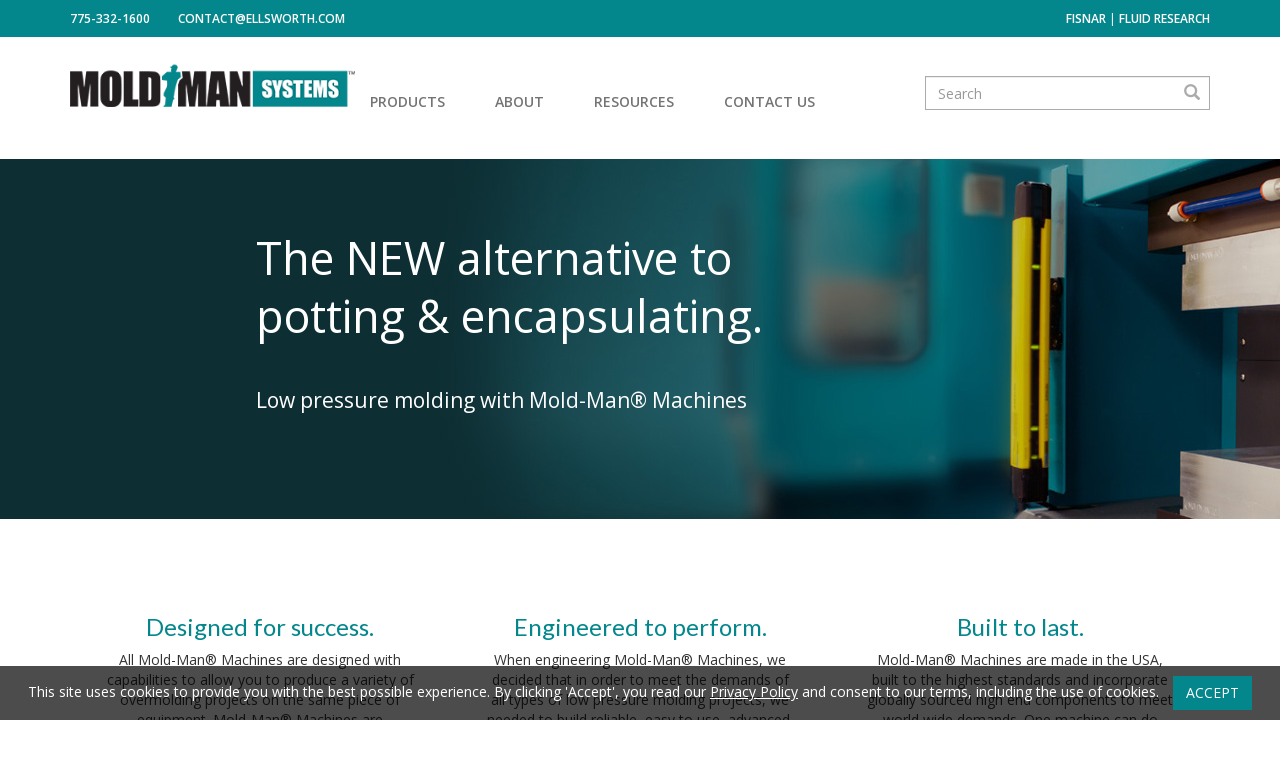

--- FILE ---
content_type: text/html; charset=UTF-8
request_url: https://www.moldmansystems.com/
body_size: 63804
content:
<!DOCTYPE html>
<html lang="en">
  <head>
    <meta charset="utf-8">
    <meta http-equiv="X-UA-Compatible" content="IE=edge">
    <meta name="viewport" content="width=device-width, initial-scale=1">
    <!-- The above 3 meta tags *must* come first in the head; any other head content must come *after* these tags -->
    <meta name="author" content="">

    <!-- HTML5 shim and Respond.js for IE8 support of HTML5 elements and media queries -->
    <!--[if lt IE 9]>
      <script src="https://oss.maxcdn.com/html5shiv/3.7.2/html5shiv.min.js"></script>
      <script src="https://oss.maxcdn.com/respond/1.4.2/respond.min.js"></script>
    <![endif]-->
	<title>Low Pressure Injection Molding - MoldMan Systems™</title>

<!-- This site is optimized with the Yoast SEO plugin v7.0.2 - https://yoast.com/wordpress/plugins/seo/ -->
<meta name="description" content="MoldMan Systems™ is a provider of low pressure injection molding machines with a focus on energy efficiency, a small machine footprint, and completed parts directly out of mold sets. Discover thermoplastic machines, thermoset machines, and compatible materials for your application."/>
<link rel="canonical" href="https://www.moldmansystems.com/" />
<script type='application/ld+json'>{"@context":"https:\/\/schema.org","@type":"WebSite","@id":"#website","url":"https:\/\/www.moldmansystems.com\/","name":"MoldMan Systems","potentialAction":{"@type":"SearchAction","target":"https:\/\/www.moldmansystems.com\/?s={search_term_string}","query-input":"required name=search_term_string"}}</script>
<meta name="google-site-verification" content="vbrz2eHEOExDun4VNDjGAVA-fzP_KC0y_68FvN3_8NE" />
<!-- / Yoast SEO plugin. -->

<link rel='dns-prefetch' href='//s.w.org' />
		<script type="text/javascript">
			window._wpemojiSettings = {"baseUrl":"https:\/\/s.w.org\/images\/core\/emoji\/2.4\/72x72\/","ext":".png","svgUrl":"https:\/\/s.w.org\/images\/core\/emoji\/2.4\/svg\/","svgExt":".svg","source":{"concatemoji":"https:\/\/www.moldmansystems.com\/wp-includes\/js\/wp-emoji-release.min.js?ver=4.9.4"}};
			!function(a,b,c){function d(a,b){var c=String.fromCharCode;l.clearRect(0,0,k.width,k.height),l.fillText(c.apply(this,a),0,0);var d=k.toDataURL();l.clearRect(0,0,k.width,k.height),l.fillText(c.apply(this,b),0,0);var e=k.toDataURL();return d===e}function e(a){var b;if(!l||!l.fillText)return!1;switch(l.textBaseline="top",l.font="600 32px Arial",a){case"flag":return!(b=d([55356,56826,55356,56819],[55356,56826,8203,55356,56819]))&&(b=d([55356,57332,56128,56423,56128,56418,56128,56421,56128,56430,56128,56423,56128,56447],[55356,57332,8203,56128,56423,8203,56128,56418,8203,56128,56421,8203,56128,56430,8203,56128,56423,8203,56128,56447]),!b);case"emoji":return b=d([55357,56692,8205,9792,65039],[55357,56692,8203,9792,65039]),!b}return!1}function f(a){var c=b.createElement("script");c.src=a,c.defer=c.type="text/javascript",b.getElementsByTagName("head")[0].appendChild(c)}var g,h,i,j,k=b.createElement("canvas"),l=k.getContext&&k.getContext("2d");for(j=Array("flag","emoji"),c.supports={everything:!0,everythingExceptFlag:!0},i=0;i<j.length;i++)c.supports[j[i]]=e(j[i]),c.supports.everything=c.supports.everything&&c.supports[j[i]],"flag"!==j[i]&&(c.supports.everythingExceptFlag=c.supports.everythingExceptFlag&&c.supports[j[i]]);c.supports.everythingExceptFlag=c.supports.everythingExceptFlag&&!c.supports.flag,c.DOMReady=!1,c.readyCallback=function(){c.DOMReady=!0},c.supports.everything||(h=function(){c.readyCallback()},b.addEventListener?(b.addEventListener("DOMContentLoaded",h,!1),a.addEventListener("load",h,!1)):(a.attachEvent("onload",h),b.attachEvent("onreadystatechange",function(){"complete"===b.readyState&&c.readyCallback()})),g=c.source||{},g.concatemoji?f(g.concatemoji):g.wpemoji&&g.twemoji&&(f(g.twemoji),f(g.wpemoji)))}(window,document,window._wpemojiSettings);
		</script>
		<style type="text/css">
img.wp-smiley,
img.emoji {
	display: inline !important;
	border: none !important;
	box-shadow: none !important;
	height: 1em !important;
	width: 1em !important;
	margin: 0 .07em !important;
	vertical-align: -0.1em !important;
	background: none !important;
	padding: 0 !important;
}
</style>
<link rel='stylesheet' id='bootstrap-css'  href='https://www.moldmansystems.com/wp-content/themes/ellsworth-theme/css/bootstrap.min.css?ver=3.3.6' type='text/css' media='all' />
<link rel='stylesheet' id='styles-css'  href='https://www.moldmansystems.com/wp-content/themes/ellsworth-theme/css/styles.css?ver=2.3' type='text/css' media='all' />
<link rel='stylesheet' id='tablepress-default-css'  href='https://www.moldmansystems.com/wp-content/plugins/tablepress/css/default.min.css?ver=1.9' type='text/css' media='all' />
<link rel='https://api.w.org/' href='https://www.moldmansystems.com/wp-json/' />
<link rel="EditURI" type="application/rsd+xml" title="RSD" href="https://www.moldmansystems.com/xmlrpc.php?rsd" />
<link rel="wlwmanifest" type="application/wlwmanifest+xml" href="https://www.moldmansystems.com/wp-includes/wlwmanifest.xml" /> 
<link rel='shortlink' href='https://www.moldmansystems.com/' />
<link rel="alternate" type="application/json+oembed" href="https://www.moldmansystems.com/wp-json/oembed/1.0/embed?url=https%3A%2F%2Fwww.moldmansystems.com%2F" />
<link rel="alternate" type="text/xml+oembed" href="https://www.moldmansystems.com/wp-json/oembed/1.0/embed?url=https%3A%2F%2Fwww.moldmansystems.com%2F&#038;format=xml" />
			<style type="text/css">
        						.eds-primary-color { 
					background-color: #03878c;
				}
				.eds-primary-color-link, .eds-primar-color-link:hover { 
					color: #03878c !important;
					text-decoration: none !important;
					font-weight: 600;
				}
				h1, h1 a, h1 a:visited, h2, h2 a, h2 a:visited, h3, h3 a, h3 a:visited, h4, h4 a, h4 a:visited, h5, h5 a, h5 a:visited, h6, h6 a, h6 a:visited, .eds-primary-color-txt {
					color: #03878c;
				}
				a, a:visited {
				    color: #03878c;
				}
				a:hover, a:focus {
				    color: #036c70;
				}
				.eds-secondary-color {
					background-color: #03878c;	
				}
				.navbar-nav > .active > a {
					color: #03878c !important;
					box-shadow: 0 -3px 0 0 #03878c inset;
					-moz-box-shadow: 0 -3px 0 0 #fff inset;
					-webkit-box-shadow: 0 -3px 0 0 #03878c inset;
				}
				.navbar-nav > li.menu-item > a:hover, .navbar-nav > li > a:hover, .navbar-nav > li.menu-item > a:focus, .navbar-nav > li > a:focus {
					color: #03878c !important;
					box-shadow: 0 -3px 0 0 #03878c inset;
					-moz-box-shadow: 0 -3px 0 0 #03878c inset;
					-webkit-box-shadow: 0 -3px 0 0 #03878c inset;
				}
				.dropdown-menu {
					border-bottom: 3px solid #03878c;
				}
				.dropdown-menu > li:hover > a, .dropdown-menu > .yamm-content > li:hover > a, .dropdown-menu > .yamm-content > li:hover > a > span.mm-hover {
					color: #03878c !important;	
				}
				.search-result {
					border: 2px solid #03878c;
				}
				.search-result h3 a {
					color: #03878c !important;
				}
				.mbl-site-nav > #mbl-navbar > .mbl-nav.mbl-navbar-nav > li:last-of-type {
					border-bottom: 3px solid #03878c;
				}
				.mbl-dropdown-menu {
					color: #03878c !important;
				}
				.prod-cat-container a {
					color: #03878c !important;
				}
				.yamm-fw li a:hover {
					color: #03878c !important;	
				}
				nav.navigation.pagination .nav-links .page-numbers {
					color: #03878c;
					border: 2px solid #03878c;
				}
				nav.navigation.pagination .nav-links .page-numbers.current {
					color: #FFF;
					background-color: #03878c;
				}
				.dataTables_wrapper table thead tr th, table thead tr th {
				    background-color: #03878c !important;
				}
				.dataTables_wrapper table thead tr th:hover, .dataTables_wrapper table thead tr th.sorting_asc, .dataTables_wrapper table thead tr th.sorting_desc {
				    background-color: #03878c !important;
				}
				.dataTables_wrapper .dataTables_paginate a {
				    color: #03878c !important;
                    border: 2px solid #03878c;
				}
				.dataTables_wrapper .dataTables_paginate a.current {
                    background-color: #03878c;
				}
				.thumbnail.tn-active {
                	border: 1px solid #03878c;
                }
				.btn-cookie, .btn-cookie:hover, .btn-cookie:active {
					background-color: #03878c;
					color: #FFF;
				}
			</style>
				    <!-- Google Tag Manager -->
            <script>(function(w,d,s,l,i){w[l]=w[l]||[];w[l].push({'gtm.start':
            new Date().getTime(),event:'gtm.js'});var f=d.getElementsByTagName(s)[0],
            j=d.createElement(s),dl=l!='dataLayer'?'&l='+l:'';j.async=true;j.src=
            'https://www.googletagmanager.com/gtm.js?id='+i+dl;f.parentNode.insertBefore(j,f);
            })(window,document,'script','dataLayer','GTM-WTP2KJK');</script>
            <!-- End Google Tag Manager -->
			        <!-- BEGIN LivePerson Monitor. -->
            <script type="text/javascript"> window.lpTag=window.lpTag||{};if(typeof window.lpTag._tagCount==='undefined'){window.lpTag={site:'4262392'||'',section:lpTag.section||'',autoStart:lpTag.autoStart===false?false:true,ovr:lpTag.ovr||{},_v:'1.5.1',_tagCount:1,protocol:location.protocol,events:{bind:function(app,ev,fn){lpTag.defer(function(){lpTag.events.bind(app,ev,fn);},0);},trigger:function(app,ev,json){lpTag.defer(function(){lpTag.events.trigger(app,ev,json);},1);}},defer:function(fn,fnType){if(fnType==0){this._defB=this._defB||[];this._defB.push(fn);}else if(fnType==1){this._defT=this._defT||[];this._defT.push(fn);}else{this._defL=this._defL||[];this._defL.push(fn);}},load:function(src,chr,id){var t=this;setTimeout(function(){t._load(src,chr,id);},0);},_load:function(src,chr,id){var url=src;if(!src){url=this.protocol+'//'+((this.ovr&&this.ovr.domain)?this.ovr.domain:'lptag.liveperson.net')+'/tag/tag.js?site='+this.site;}var s=document.createElement('script');s.setAttribute('charset',chr?chr:'UTF-8');if(id){s.setAttribute('id',id);}s.setAttribute('src',url);document.getElementsByTagName('head').item(0).appendChild(s);},init:function(){this._timing=this._timing||{};this._timing.start=(new Date()).getTime();var that=this;if(window.attachEvent){window.attachEvent('onload',function(){that._domReady('domReady');});}else{window.addEventListener('DOMContentLoaded',function(){that._domReady('contReady');},false);window.addEventListener('load',function(){that._domReady('domReady');},false);}if(typeof(window._lptStop)=='undefined'){this.load();}},start:function(){this.autoStart=true;},_domReady:function(n){if(!this.isDom){this.isDom=true;this.events.trigger('LPT','DOM_READY',{t:n});}this._timing[n]=(new Date()).getTime();},vars:lpTag.vars||[],dbs:lpTag.dbs||[],ctn:lpTag.ctn||[],sdes:lpTag.sdes||[],ev:lpTag.ev||[]};lpTag.init();}else{window.lpTag._tagCount+=1;} </script>
            <!-- END LivePerson Monitor. -->
	    <link rel="icon" href="https://www.moldmansystems.com/wp-content/uploads/sites/4/2017/09/cropped-favicon-32x32.png" sizes="32x32" />
<link rel="icon" href="https://www.moldmansystems.com/wp-content/uploads/sites/4/2017/09/cropped-favicon-192x192.png" sizes="192x192" />
<link rel="apple-touch-icon-precomposed" href="https://www.moldmansystems.com/wp-content/uploads/sites/4/2017/09/cropped-favicon-180x180.png" />
<meta name="msapplication-TileImage" content="https://www.moldmansystems.com/wp-content/uploads/sites/4/2017/09/cropped-favicon-270x270.png" />
  </head>

  <body>
	<noscript>
        <p class="no-script-msg">
            For full functionality of our site, it is necessary to enable JavaScript. <a href="http://www.enable-javascript.com/" target="_blank" rel="noopener noreferrer">Click here for instructions on how to enable JavaScript in your web browser</a>.
        </p>
    </noscript>
    <!--<div class="site-wide-message">
    	<a href="/covid-19">View our response to COVID-19</a>
    </div>-->
        <!-- Google Tag Manager (noscript) -->
        <noscript>
            <iframe src="https://www.googletagmanager.com/ns.html?id=GTM-WTP2KJK" height="0" width="0" style="display:none;visibility:hidden"></iframe>
        </noscript>
        <!-- End Google Tag Manager (noscript) -->
    	<div class="site-nav-container eds-primary-color">
		<div class="container">
			<div class="col-sm-6 col-md-6 site-contact">
				<ul id="menu-site-contact" class="site-contact-class hidden-xs"><li class="menu-775-332-1600"><a href="tel:7753321600">775-332-1600</a></li>
<li class="menu-contactellsworth-com"><a href="mailto:contact@ellsworth.com">contact@ellsworth.com</a></li>
</ul>							</div>
			<div class="col-xs-12 col-sm-6 col-md-6 site-nav">
				<ul id="menu-site-menu" class="site-menu-class"><li class="menu-fisnar"><a href="https://www.fisnar.com:">Fisnar</a></li>
<li class="menu-fluid-research"><a href="https://www.fluidresearch.com:">Fluid Research</a></li>
</ul>			</div>
		</div>
	</div>
    <div class="site-main-header">
      <div class="container">
		<div class="site-header">
			<div class="col-xs-3 hidden-sm hidden-md hidden-lg site-search-mbl">
				<button type="button" id="toggleSearch" class="mbl-search-toggle"><span class="glyphicon glyphicon-search"></span></button>
			</div>
			<div class="col-xs-6 col-sm-12 col-md-3 col-lg-3 site-logo">
										<a href="https://www.moldmansystems.com/" class="img-responsive-link" rel="home" itemprop="url"><img width="338" height="53" src="https://www.moldmansystems.com/wp-content/uploads/sites/4/2017/10/MoldmanSystemsLogoHeader.png" class="img-responsive" alt="MoldMan Systems" itemprop="logo" srcset="https://www.moldmansystems.com/wp-content/uploads/sites/4/2017/10/MoldmanSystemsLogoHeader.png 338w, https://www.moldmansystems.com/wp-content/uploads/sites/4/2017/10/MoldmanSystemsLogoHeader-300x47.png 300w" sizes="(max-width: 338px) 100vw, 338px" /></a>							</div>
			<div class="hidden-xs col-sm-12 col-md-6 col-lg-6 site-main-nav">
				<div class="navbar navbar-default">
					<div class="navbar-header">
						<button type="button" class="navbar-toggle" data-toggle="collapse" data-target="#navbar">
							<span class="sr-only">Toggle Navigation</span>
							<span class="icon-bar"></span>
							<span class="icon-bar"></span>
							<span class="icon-bar"></span>
						</button>
					</div>
					<div class="container-fluid">
						<div id="navbar" class="navbar-collapse collapse">
							<ul id="menu-main-navigation" class="nav navbar-nav"><li class="dropdown menu-products"><a class="dropdown-toggle"  href="https://www.moldmansystems.com/products/">Products </a>
<ul class="dropdown-menu yamm-dropdown-menu">

<div class="yamm-content">
	<li class="dropdown menu-thermoplastic-machines"><a href="https://www.moldmansystems.com/products/thermoplastic-machines/">Thermoplastic Machines</a>
<ul class="elementy-ul yamm-fw">
		<li class="menu-mold-man-1050"><a href="https://www.moldmansystems.com/products/thermoplastic-machines/mold-man-1050/">Mold-Man® 1050</a></li>
		<li class="menu-mold-man-6200"><a href="https://www.moldmansystems.com/products/thermoplastic-machines/mold-man-6200/">Mold-Man® 6200</a></li>
		<li class="menu-mold-man-8200"><a href="https://www.moldmansystems.com/products/thermoplastic-machines/mold-man-8200/">Mold-Man® 8200</a></li>

</ul>
</li>
	<li class="menu-accessories"><a href="https://www.moldmansystems.com/products/melt-man-material-melt-unit/">Accessories</a></li>
	<li class="menu-mold-sets"><a href="https://www.moldmansystems.com/products/mold-sets/">Mold Sets</a></li>

</div>

</ul>
</li>
<li class="dropdown menu-about"><a class="dropdown-toggle"  href="https://www.moldmansystems.com/about/">About </a>
<ul class="dropdown-menu yamm-dropdown-menu">

<div class="yamm-content">
	<li class="menu-faqs"><a href="https://www.moldmansystems.com/about/faqs/">FAQs</a></li>
	<li class="menu-privacy-policy"><a href="https://www.moldmansystems.com/about/privacy-policy/">Privacy Policy</a></li>

</div>

</ul>
</li>
<li class="dropdown menu-resources"><a class="dropdown-toggle"  href="https://www.moldmansystems.com/resources/">Resources </a>
<ul class="dropdown-menu yamm-dropdown-menu">

<div class="yamm-content">
	<li class="menu-literature"><a href="https://www.moldmansystems.com/resources/literature/">Literature</a></li>
	<li class="menu-moldflow-analysis"><a href="https://www.moldmansystems.com/resources/moldflow-analysis/">Moldflow Analysis</a></li>
	<li class="menu-mold-set-layouts"><a href="https://www.moldmansystems.com/resources/mold-set-layouts/">Mold Set Layouts</a></li>
	<li class="menu-videos"><a href="https://www.moldmansystems.com/resources/videos/">Videos</a></li>

</div>

</ul>
</li>
<li class="dropdown menu-contact-us"><a class="dropdown-toggle"  href="https://www.moldmansystems.com/contact-us/">Contact Us </a>
<ul class="dropdown-menu yamm-dropdown-menu">

<div class="yamm-content">
	<li class="menu-request-a-quote"><a href="https://www.moldmansystems.com/contact-us/request-a-quote/">Request a Quote</a></li>
	<li class="menu-submit-service-request"><a target="_blank" href="https://support.ellsworth.com/TDClient/486/EDS-Service-Portal/Requests/TicketRequests/NewForm?ID=VJkTfh3BsyQ_&#038;RequestorType=Service">Submit Service Request</a></li>

</div>

</ul>
</li>
</ul>						</div>
					</div>
				</div>
			</div>
			<div class="col-xs-3 hidden-sm hidden-md hidden-lg mbl-site-nav-toggle">
				<div class="navbar navbar-default">
					<div class="navbar-header">
						<button type="button" class="navbar-toggle" data-toggle="collapse" data-target="#mbl-navbar">
							<span class="sr-only">Toggle Navigation</span>
							<span class="icon-bar"></span>
							<span class="icon-bar"></span>
							<span class="icon-bar"></span>
						</button>
					</div>
				</div>
			</div>
			<div class="col-xs-12 hidden-sm hidden-md hidden-lg mbl-site-nav">
				<div id="mbl-navbar" class="navbar-collapse collapse">
					<ul id="menu-main-navigation-1" class="mbl-nav mbl-navbar-nav"><li class="dropdown menu-products"><a class="dropdown-toggle"  href="https://www.moldmansystems.com/products/">Products </a>
<ul class="dropdown-menu yamm-dropdown-menu">

<div class="yamm-content">
	<li class="menu-thermoplastic-machines"><a href="https://www.moldmansystems.com/products/thermoplastic-machines/">Thermoplastic Machines</a></li>
	<li class="menu-accessories"><a href="https://www.moldmansystems.com/products/melt-man-material-melt-unit/">Accessories</a></li>
	<li class="menu-mold-sets"><a href="https://www.moldmansystems.com/products/mold-sets/">Mold Sets</a></li>

</div>

</ul>
</li>
<li class="dropdown menu-about"><a class="dropdown-toggle"  href="https://www.moldmansystems.com/about/">About </a>
<ul class="dropdown-menu yamm-dropdown-menu">

<div class="yamm-content">
	<li class="menu-faqs"><a href="https://www.moldmansystems.com/about/faqs/">FAQs</a></li>
	<li class="menu-privacy-policy"><a href="https://www.moldmansystems.com/about/privacy-policy/">Privacy Policy</a></li>

</div>

</ul>
</li>
<li class="dropdown menu-resources"><a class="dropdown-toggle"  href="https://www.moldmansystems.com/resources/">Resources </a>
<ul class="dropdown-menu yamm-dropdown-menu">

<div class="yamm-content">
	<li class="menu-literature"><a href="https://www.moldmansystems.com/resources/literature/">Literature</a></li>
	<li class="menu-moldflow-analysis"><a href="https://www.moldmansystems.com/resources/moldflow-analysis/">Moldflow Analysis</a></li>
	<li class="menu-mold-set-layouts"><a href="https://www.moldmansystems.com/resources/mold-set-layouts/">Mold Set Layouts</a></li>
	<li class="menu-videos"><a href="https://www.moldmansystems.com/resources/videos/">Videos</a></li>

</div>

</ul>
</li>
<li class="dropdown menu-contact-us"><a class="dropdown-toggle"  href="https://www.moldmansystems.com/contact-us/">Contact Us </a>
<ul class="dropdown-menu yamm-dropdown-menu">

<div class="yamm-content">
	<li class="menu-request-a-quote"><a href="https://www.moldmansystems.com/contact-us/request-a-quote/">Request a Quote</a></li>
	<li class="menu-submit-service-request"><a target="_blank" href="https://support.ellsworth.com/TDClient/486/EDS-Service-Portal/Requests/TicketRequests/NewForm?ID=VJkTfh3BsyQ_&#038;RequestorType=Service">Submit Service Request</a></li>

</div>

</ul>
</li>
</ul>				</div>
			</div>
			<div class="col-xs-12 col-sm-12 col-md-3 col-lg-3 site-search mbl-site-search">
					<form role="search" method="get" class="search-form" action="https://www.moldmansystems.com/">
	<div class="search-container">
		<input type="search" id="s" class="form-control search-input" placeholder="Search" value="" name="s" />
		<button type="submit" id="searchSubmit" class="btn-search"><span class="glyphicon glyphicon-search"></span></button>
	</div>
</form>
				</div>
			<div class="hidden-xs col-sm-12 col-md-12 breadcrumbs">
				<p>&nbsp;</p>			</div>
		</div>
      </div>
    </div>	    	    <div class="hero-img-container">
	    			<img src="https://www.moldmansystems.com/wp-content/uploads/sites/4/2017/07/MM-Banner.jpg" />
								<div class="hero-img-content" style="height: auto; top: 70px; left: 20%">
						<div>
<p style="text-align: left; margin-right: 20px;"><span class="small-font-24px xs-font-20px" style="font-size: 3.2em; color: #ffffff; line-height: 130%;">The NEW alternative to<br />
potting &amp; encapsulating.</span></p>
<p>&nbsp;</p>
<p style="text-align: left; margin-right: 20px;"><span class="xs-font-16px" style="font-size: 1.5em; color: #ffffff;">Low pressure molding with Mold-Man® Machines</span></p>
</div>
					</div>
					</div>
<div class="panel-page">
	<div class="odd-panel">
		<div class="container">
			<div style="display: flex; justify-content: space-between; flex-wrap: wrap;">
<div style="padding: 20px; width: 350px; float: left; margin: 0 auto;">
<h2 style="text-align: center;">Designed for success.</h2>
<p style="text-align: center;">All Mold-Man® Machines are designed with capabilities to allow you to produce a variety of overmolding projects on the same piece of equipment. Mold-Man® Machines are configurable, and with our skilled engineering team, you will have their expertise available for each project.</p>
</div>
<div style="padding: 20px; width: 350px; float: left; margin-bottom: 20px; margin: 0 auto;">
<h2 style="text-align: center;">Engineered to perform.</h2>
<p style="text-align: center;">When engineering Mold-Man® Machines, we decided that in order to meet the demands of all types of low pressure molding projects, we needed to build reliable, easy to use, advanced, configurable, and safe equipment. We believe a machine should perform well and do so consistently, resulting in less wasted time, product, and materials.</p>
</div>
<div style="padding: 20px; width: 350px; float: left; margin-bottom: 20px; margin: 0 auto;">
<h2 style="text-align: center;">Built to last.</h2>
<p style="text-align: center;">Mold-Man® Machines are made in the USA, built to the highest standards and incorporate globally sourced high end components to meet world wide demands. One machine can do multiple projects, so whether the focus stays on one, or shifts to another, your Mold-Man® Machine is ready to perform.</p>
</div>
</div>
		</div>
	</div>
	        	<div class="even-panel">
        		<div class="container">
        			<div style="display: flex; justify-content: space-between; flex-wrap: wrap;">
<div style="padding: 20px; width: 350px; float: left; margin: 0 auto;">
<p style="text-align: center;"><a href="https://www.moldmansystems.com/products/thermoplastic-machines/mold-man-1050/"><img class="size-medium wp-image-335 aligncenter" src="https://www.moldmansystems.com/wp-content/uploads/sites/4/2017/07/MoldMan1050-170x300.png" alt="Mold Man® 1050" width="170" height="300" /></a></p>
</div>
<div style="padding: 20px; width: 350px; float: left; margin: 0 auto;">
<p style="text-align: center;"><a href="https://www.moldmansystems.com/products/thermoplastic-machines/mold-man-6200/"><img class="aligncenter size-full wp-image-3908" src="https://www.moldmansystems.com/wp-content/uploads/sites/4/2022/02/MoldMan-6200.png" alt="Moldman 6200" width="250" height="300" /></a></p>
</div>
<div style="padding: 20px; width: 350px; float: left; margin-bottom: 20px; margin: 0 auto;">
<p style="text-align: center;"><a href="https://www.moldmansystems.com/products/thermoplastic-machines/mold-man-8200/"><img class="aligncenter size-medium wp-image-901" src="https://www.moldmansystems.com/wp-content/uploads/sites/4/2017/10/MM8200-250x300.png" alt="MoldMan® 8200" width="250" height="300" /></a></p>
</div>
</div>
        		</div>
        	</div>
		        	<div class="odd-panel">
        		<div class="container">
        			<p>&nbsp;</p>
<h1>Total Solutions Provider</h1>
<p>&nbsp;</p>
<p>Whether you are looking for fluid dispensing, meter/mix systems, low pressure molding, or purchasing specialty chemicals we have a solution for your application needs. With 50 years of industry experience, our technical service staff can help you with anything from consulting and product selection to process development and implementation. Looking for a solution to your application? <a href="https://www.moldmansystems.com/contact-us/">Contact us today</a> or visit one of our related divisions.</p>
<p>&nbsp;</p>
<div style="display: flex; justify-content: space-between; flex-wrap: wrap;">
<div style="padding: 20px; width: 350px; float: left; margin: 0 auto;">
<p><img class="alignnone size-medium wp-image-956 img-responsive" style="margin-bottom: 15px;" src="https://www.moldmansystems.com/wp-content/uploads/sites/4/2017/07/EA-Logo-300x50.png" alt="Ellsworth Adhesives" width="300" height="50" /></p>
<h4>SPECIALTY CHEMICAL DISTRIBUTION</h4>
<p>Ellsworth Adhesives specializes in the distribution of specialty chemicals and equipment, offering a wide range of products including adhesives, sealants, encapsulants, tapes, soldering products and more.</p>
<p><a id="btnHomeEllsworth" class="btn btn-eds btn-mm-ghost" style="width: 300px; margin-top: 15px;" href="https://www.ellsworth.com/" target="_blank" rel="noopener">Visit www.ellsworth.com</a></p>
</div>
<div style="padding: 20px; width: 350px; float: left; margin: 0 auto;">
<p><img class="alignnone size-medium wp-image-960 img-responsive" style="margin-bottom: 15px;" src="https://www.moldmansystems.com/wp-content/uploads/sites/4/2017/07/FisnarLogo.png" alt="Fisnar" width="278" height="50" /></p>
<h4>FLUID DISPENSING</h4>
<p>Fisnar offers a large selection of dispensing valves, fluid dispensers, industrial robots, pumps, reservoirs and accessories suitable for automating bench assembly or large in-line processes.</p>
<p><a id="btnFISNARhome" class="btn btn-eds btn-mm-ghost" style="width: 300px; margin-top: 15px;" href="https://www.fisnar.com/" target="_blank" rel="noopener">Visit www.fisnar.com</a></p>
</div>
<div style="padding: 20px; width: 350px; float: left; margin: 0 auto;">
<p><img class="aligncenter size-full wp-image-3906" style="margin-bottom: 5px;" src="https://www.moldmansystems.com/wp-content/uploads/sites/4/2022/02/FluidResearchLogo.png" alt="" width="300" height="50" /></p>
<h4>METERING, MIXING, AND DISPENSING</h4>
<p>Fluid Research is a manufacturer of metering, mixing, and dispensing systems for industrial resins and liquids. Products range from table top to fully automated machines for large volume production.</p>
<p><a id="btnFRChome" class="btn btn-eds btn-mm-ghost" style="width: 300px; margin-top: 15px;" href="https://www.fluidresearch.com/" target="_blank" rel="noopener">Visit www.fluidresearch.com</a></p>
</div>
</div>
        		</div>
        	</div>
		        	<div class="even-panel">
        		<div class="container">
        			<div style="margin: 0 auto; width: 60%;">
<p>&nbsp;</p>
<h1 style="text-align: center;">Contact Us</h1>
<p>&nbsp;</p>
<p style="text-align: center;">For immediate assistance, please call us at 775-332-1600.</p>
<p>&nbsp;</p>
<noscript class="ninja-forms-noscript-message">
    Notice: JavaScript is required for this content.</noscript><div id="nf-form-2-cont" class="nf-form-cont" aria-live="polite" aria-labelledby="nf-form-title-2" aria-describedby="nf-form-errors-2" role="form">

    <div class="nf-loading-spinner"></div>

</div>
        <!-- TODO: Move to Template File. -->
        <script>var formDisplay=1;var nfForms=nfForms||[];var form=[];form.id='2';form.settings={"objectType":"Form Setting","editActive":true,"title":"Contact Us","key":"","created_at":"2017-09-26 21:26:57","default_label_pos":"above","conditions":[],"show_title":0,"clear_complete":"1","hide_complete":"1","wrapper_class":"","element_class":"","add_submit":"1","logged_in":"","not_logged_in_msg":"","sub_limit_number":"","sub_limit_msg":"","calculations":[],"formContentData":["firstname_1506461232040","lastname_1506461235132","email","phone_1506461241860","zip_1507753193823","company_name_1506461257330","message","recaptcha_1506547660633","submit"],"container_styles_background-color":"","container_styles_border":"","container_styles_border-style":"","container_styles_border-color":"","container_styles_color":"","container_styles_height":"","container_styles_width":"","container_styles_font-size":"","container_styles_margin":"","container_styles_padding":"","container_styles_display":"","container_styles_float":"","container_styles_show_advanced_css":"0","container_styles_advanced":"","title_styles_background-color":"","title_styles_border":"","title_styles_border-style":"","title_styles_border-color":"","title_styles_color":"","title_styles_height":"","title_styles_width":"","title_styles_font-size":"","title_styles_margin":"","title_styles_padding":"","title_styles_display":"","title_styles_float":"","title_styles_show_advanced_css":"0","title_styles_advanced":"","row_styles_background-color":"","row_styles_border":"","row_styles_border-style":"","row_styles_border-color":"","row_styles_color":"","row_styles_height":"","row_styles_width":"","row_styles_font-size":"","row_styles_margin":"","row_styles_padding":"","row_styles_display":"","row_styles_show_advanced_css":"0","row_styles_advanced":"","row-odd_styles_background-color":"","row-odd_styles_border":"","row-odd_styles_border-style":"","row-odd_styles_border-color":"","row-odd_styles_color":"","row-odd_styles_height":"","row-odd_styles_width":"","row-odd_styles_font-size":"","row-odd_styles_margin":"","row-odd_styles_padding":"","row-odd_styles_display":"","row-odd_styles_show_advanced_css":"0","row-odd_styles_advanced":"","success-msg_styles_background-color":"","success-msg_styles_border":"","success-msg_styles_border-style":"","success-msg_styles_border-color":"","success-msg_styles_color":"","success-msg_styles_height":"","success-msg_styles_width":"","success-msg_styles_font-size":"","success-msg_styles_margin":"","success-msg_styles_padding":"","success-msg_styles_display":"","success-msg_styles_show_advanced_css":"0","success-msg_styles_advanced":"","error_msg_styles_background-color":"","error_msg_styles_border":"","error_msg_styles_border-style":"","error_msg_styles_border-color":"","error_msg_styles_color":"","error_msg_styles_height":"","error_msg_styles_width":"","error_msg_styles_font-size":"","error_msg_styles_margin":"","error_msg_styles_padding":"","error_msg_styles_display":"","error_msg_styles_show_advanced_css":"0","error_msg_styles_advanced":"","currency":"","unique_field_error":"A form with this value has already been submitted.","drawerDisabled":false,"ninjaForms":"Ninja Forms","changeEmailErrorMsg":"Please enter a valid email address!","confirmFieldErrorMsg":"These fields must match!","fieldNumberNumMinError":"Number Min Error","fieldNumberNumMaxError":"Number Max Error","fieldNumberIncrementBy":"Please increment by ","fieldTextareaRTEInsertLink":"Insert Link","fieldTextareaRTEInsertMedia":"Insert Media","fieldTextareaRTESelectAFile":"Select a file","formErrorsCorrectErrors":"Please correct errors before submitting this form.","validateRequiredField":"This is a required field.","honeypotHoneypotError":"Honeypot Error","fileUploadOldCodeFileUploadInProgress":"File Upload in Progress.","fileUploadOldCodeFileUpload":"FILE UPLOAD","currencySymbol":"&#36;","fieldsMarkedRequired":"Fields marked with an <span class=\"ninja-forms-req-symbol\">*<\/span> are required","thousands_sep":",","decimal_point":".","dateFormat":"m\/d\/Y","startOfWeek":"1","of":"of","previousMonth":"Previous Month","nextMonth":"Next Month","months":["January","February","March","April","May","June","July","August","September","October","November","December"],"monthsShort":["Jan","Feb","Mar","Apr","May","Jun","Jul","Aug","Sep","Oct","Nov","Dec"],"weekdays":["Sunday","Monday","Tuesday","Wednesday","Thursday","Friday","Saturday"],"weekdaysShort":["Sun","Mon","Tue","Wed","Thu","Fri","Sat"],"weekdaysMin":["Su","Mo","Tu","We","Th","Fr","Sa"],"currency_symbol":"","beforeForm":"","beforeFields":"","afterFields":"","afterForm":""};form.fields=[{"objectType":"Field","objectDomain":"fields","editActive":false,"order":1,"label":"First Name","type":"firstname","key":"firstname_1506461232040","label_pos":"above","required":1,"default":"","placeholder":"","container_class":"","element_class":"form-control","admin_label":"","help_text":"","desc_text":"","drawerDisabled":false,"id":9,"beforeField":"","afterField":"","parentType":"firstname","element_templates":["firstname","input"],"old_classname":"","wrap_template":"wrap"},{"objectType":"Field","objectDomain":"fields","editActive":false,"order":2,"label":"Last Name","type":"lastname","key":"lastname_1506461235132","label_pos":"above","required":1,"default":"","placeholder":"","container_class":"","element_class":"form-control","admin_label":"","help_text":"","desc_text":"","drawerDisabled":false,"id":10,"beforeField":"","afterField":"","parentType":"lastname","element_templates":["lastname","input"],"old_classname":"","wrap_template":"wrap"},{"objectType":"Field","objectDomain":"fields","editActive":false,"order":3,"label":"Email","key":"email","type":"email","created_at":"2017-09-26 21:26:57","label_pos":"above","required":1,"placeholder":"","default":"","wrapper_class":"","element_class":"form-control","container_class":"","admin_label":"","help_text":"","desc_text":"","wrap_styles_background-color":"","wrap_styles_border":"","wrap_styles_border-style":"","wrap_styles_border-color":"","wrap_styles_color":"","wrap_styles_height":"","wrap_styles_width":"","wrap_styles_font-size":"","wrap_styles_margin":"","wrap_styles_padding":"","wrap_styles_display":"","wrap_styles_float":"","wrap_styles_show_advanced_css":0,"wrap_styles_advanced":"","label_styles_background-color":"","label_styles_border":"","label_styles_border-style":"","label_styles_border-color":"","label_styles_color":"","label_styles_height":"","label_styles_width":"","label_styles_font-size":"","label_styles_margin":"","label_styles_padding":"","label_styles_display":"","label_styles_float":"","label_styles_show_advanced_css":0,"label_styles_advanced":"","element_styles_background-color":"","element_styles_border":"","element_styles_border-style":"","element_styles_border-color":"","element_styles_color":"","element_styles_height":"","element_styles_width":"","element_styles_font-size":"","element_styles_margin":"","element_styles_padding":"","element_styles_display":"","element_styles_float":"","element_styles_show_advanced_css":0,"element_styles_advanced":"","cellcid":"c3281","drawerDisabled":false,"id":6,"beforeField":"","afterField":"","parentType":"email","element_templates":["email","input"],"old_classname":"","wrap_template":"wrap"},{"objectType":"Field","objectDomain":"fields","editActive":false,"order":4,"label":"Phone","type":"phone","key":"phone_1506461241860","label_pos":"above","required":1,"default":"","placeholder":"","container_class":"","element_class":"form-control","input_limit":"","input_limit_type":"characters","input_limit_msg":"Character(s) left","manual_key":false,"disable_input":"","admin_label":"","help_text":"","desc_text":"","disable_browser_autocomplete":"","mask":"(999) 999-9999","custom_mask":"","drawerDisabled":false,"id":11,"beforeField":"","afterField":"","parentType":"textbox","element_templates":["tel","textbox","input"],"old_classname":"","wrap_template":"wrap"},{"objectType":"Field","objectDomain":"fields","editActive":false,"order":5,"type":"zip","label":"Zip","key":"zip_1507753193823","label_pos":"above","required":1,"default":"","placeholder":"","container_class":"","element_class":"form-control","input_limit":"","input_limit_type":"characters","input_limit_msg":"Character(s) left","manual_key":false,"disable_input":"","admin_label":"","help_text":"","desc_text":"","disable_browser_autocomplete":"","mask":"","custom_mask":"","drawerDisabled":false,"id":51,"beforeField":"","afterField":"","parentType":"zip","element_templates":["zip","textbox","input","textbox","input"],"old_classname":"","wrap_template":"wrap"},{"objectType":"Field","objectDomain":"fields","editActive":false,"order":6,"label":"Company Name","type":"textbox","key":"company_name_1506461257330","label_pos":"above","required":1,"default":"","placeholder":"","container_class":"","element_class":"form-control","input_limit":"","input_limit_type":"characters","input_limit_msg":"Character(s) left","manual_key":false,"disable_input":"","admin_label":"","help_text":"","desc_text":"","disable_browser_autocomplete":"","mask":"","custom_mask":"","drawerDisabled":false,"id":12,"beforeField":"","afterField":"","parentType":"textbox","element_templates":["textbox","input"],"old_classname":"","wrap_template":"wrap"},{"objectType":"Field","objectDomain":"fields","editActive":false,"order":7,"label":"Message","key":"message","type":"textarea","created_at":"2017-09-26 21:26:57","label_pos":"above","required":1,"placeholder":"","default":"","wrapper_class":"","element_class":"form-control","container_class":"","input_limit":"","input_limit_type":"characters","input_limit_msg":"Character(s) left","manual_key":"","disable_input":"","admin_label":"","help_text":"","desc_text":"","disable_browser_autocomplete":"","textarea_rte":"","disable_rte_mobile":"","textarea_media":"","wrap_styles_background-color":"","wrap_styles_border":"","wrap_styles_border-style":"","wrap_styles_border-color":"","wrap_styles_color":"","wrap_styles_height":"","wrap_styles_width":"","wrap_styles_font-size":"","wrap_styles_margin":"","wrap_styles_padding":"","wrap_styles_display":"","wrap_styles_float":"","wrap_styles_show_advanced_css":0,"wrap_styles_advanced":"","label_styles_background-color":"","label_styles_border":"","label_styles_border-style":"","label_styles_border-color":"","label_styles_color":"","label_styles_height":"","label_styles_width":"","label_styles_font-size":"","label_styles_margin":"","label_styles_padding":"","label_styles_display":"","label_styles_float":"","label_styles_show_advanced_css":0,"label_styles_advanced":"","element_styles_background-color":"","element_styles_border":"","element_styles_border-style":"","element_styles_border-color":"","element_styles_color":"","element_styles_height":"","element_styles_width":"","element_styles_font-size":"","element_styles_margin":"","element_styles_padding":"","element_styles_display":"","element_styles_float":"","element_styles_show_advanced_css":0,"element_styles_advanced":"","cellcid":"c3284","drawerDisabled":false,"id":7,"beforeField":"","afterField":"","parentType":"textarea","element_templates":["textarea","input"],"old_classname":"","wrap_template":"wrap"},{"objectType":"Field","objectDomain":"fields","editActive":false,"order":8,"type":"recaptcha","label":"","container_class":"","element_class":"","size":"visible","key":"recaptcha_1506547660633","drawerDisabled":false,"id":13,"beforeField":"","afterField":"","label_pos":"above","parentType":"textbox","element_templates":["recaptcha","input"],"old_classname":"","wrap_template":"wrap","site_key":"6LfRHTUUAAAAAOTzZjQApkUkPOqBtQqr0yXxeOd1","theme":"light","lang":"en"},{"objectType":"Field","objectDomain":"fields","editActive":false,"order":9,"label":"Submit","key":"submit","type":"submit","created_at":"2017-09-26 21:26:57","processing_label":"Processing","container_class":"","element_class":"btn btn-eds btn-140 btn-mm-ghost btnCONTACThome btnCONTACT","wrap_styles_background-color":"","wrap_styles_border":"","wrap_styles_border-style":"","wrap_styles_border-color":"","wrap_styles_color":"","wrap_styles_height":"","wrap_styles_width":"","wrap_styles_font-size":"","wrap_styles_margin":"","wrap_styles_padding":"","wrap_styles_display":"","wrap_styles_float":"","wrap_styles_show_advanced_css":0,"wrap_styles_advanced":"","label_styles_background-color":"","label_styles_border":"","label_styles_border-style":"","label_styles_border-color":"","label_styles_color":"","label_styles_height":"","label_styles_width":"","label_styles_font-size":"","label_styles_margin":"","label_styles_padding":"","label_styles_display":"","label_styles_float":"","label_styles_show_advanced_css":0,"label_styles_advanced":"","element_styles_background-color":"","element_styles_border":"","element_styles_border-style":"","element_styles_border-color":"","element_styles_color":"","element_styles_height":"","element_styles_width":"","element_styles_font-size":"","element_styles_margin":"","element_styles_padding":"","element_styles_display":"","element_styles_float":"","element_styles_show_advanced_css":0,"element_styles_advanced":"","submit_element_hover_styles_background-color":"","submit_element_hover_styles_border":"","submit_element_hover_styles_border-style":"","submit_element_hover_styles_border-color":"","submit_element_hover_styles_color":"","submit_element_hover_styles_height":"","submit_element_hover_styles_width":"","submit_element_hover_styles_font-size":"","submit_element_hover_styles_margin":"","submit_element_hover_styles_padding":"","submit_element_hover_styles_display":"","submit_element_hover_styles_float":"","submit_element_hover_styles_show_advanced_css":0,"submit_element_hover_styles_advanced":"","cellcid":"c3287","drawerDisabled":false,"id":8,"beforeField":"","afterField":"","label_pos":"above","parentType":"textbox","element_templates":["submit","button","input"],"old_classname":"","wrap_template":"wrap-no-label"}];nfForms.push(form);</script>
        
</div>
        		</div>
        	</div>
							</div>
    <footer class="eds-primary-color">
		<div class="container">
			<div class="footer-col">
				<div class="widget_text footer-column"><div class="textwidget custom-html-widget"><h4><a href="/products/">Products</a></h4>
<p>
<a href="/products/thermoplastic-machines/">Thermoplastic Machines</a>
<br/>
<a href="/products/melt-man-material-melt-unit/">Accessories</a>
<br/>
<a href="/products/mold-sets/">Mold Sets</a>
</p></div></div>			</div>
			<div class="footer-col">
				<div class="widget_text footer-column"><div class="textwidget custom-html-widget"><h4><a href="/about/">About</a></h4>
<p>
<a href="/about/faqs/">FAQs</a>
<br/>
<a href="/about/privacy-policy/">Privacy Policy</a>
<br/>
<a href="/about/privacy-policy/">Terms & Conditions</a>
</p></div></div>			</div>
			<div class="footer-col">
				<div class="widget_text footer-column"><div class="textwidget custom-html-widget"><h4><a href="/resources/">Resources</a></h4>
<p>
<a href="/resources/literature/">Literature</a>
<br/>
<a href="/resources/moldflow-analysis/">Moldflow Analysis</a>
<br/>
<a href="/resources/mold-set-layouts/">Mold Set Layouts</a>
<br/>
<a href="/resources/videos/">Videos</a>
</p></div></div>			</div>
			<div class="footer-col">
				<div class="widget_text footer-column"><div class="textwidget custom-html-widget"><h4><a href="/contact-us/">Contact Us</a></h4>
<p>
<a href="/contact-us/request-a-quote/">Request a Quote</a>
	<br/>
	<a href="https://support.ellsworth.com/TDClient/486/EDS-Service-Portal/Requests/TicketRequests/NewForm?ID=VJkTfh3BsyQ_&RequestorType=Service" target="_blank">Submit Service Request</a>
</p></div></div>			</div>
			<div class="footer-col">
				<div class="widget_text footer-contact"><h4>MoldMan Systems LLC</h4><div class="textwidget custom-html-widget"><p>95 Distribution Drive
<br/>
Sparks, NV 89441
<br/>
775-332-1600
<br/>
<a href="mailto:contact@ellsworth.com" style="word-wrap: break-word;">contact@ellsworth.com</a>
</p></div></div>			</div>
			<div class="col-xs-12 col-md-12">
				<div class="footer-copyright">			<div class="textwidget"><p>Copyright © 2024 MoldMan Systems</p>
</div>
		</div>			</div>
		</div>
    </footer>


    <script src="https://www.moldmansystems.com/wp-content/themes/ellsworth-theme/js/jquery.min.js"></script><script src="https://www.moldmansystems.com/wp-content/themes/ellsworth-theme/js/bootstrap.min.js"></script><script src="https://www.moldmansystems.com/wp-content/themes/ellsworth-theme/js/scripts.js?ver=2.3"></script>	<link rel='stylesheet' id='dashicons-css'  href='https://www.moldmansystems.com/wp-includes/css/dashicons.min.css?ver=4.9.4' type='text/css' media='all' />
<link rel='stylesheet' id='nf-display-css'  href='https://www.moldmansystems.com/wp-content/plugins/ninja-forms/assets/css/display-structure.css?ver=4.9.4' type='text/css' media='all' />
<script type='text/javascript' src='https://www.moldmansystems.com/wp-includes/js/wp-embed.min.js?ver=4.9.4'></script>
<script type='text/javascript' src='https://www.moldmansystems.com/wp-includes/js/jquery/jquery.js?ver=1.12.4'></script>
<script type='text/javascript' src='https://www.moldmansystems.com/wp-includes/js/jquery/jquery-migrate.min.js?ver=1.4.1'></script>
<script type='text/javascript' src='https://www.moldmansystems.com/wp-includes/js/underscore.min.js?ver=1.8.3'></script>
<script type='text/javascript' src='https://www.moldmansystems.com/wp-includes/js/backbone.min.js?ver=1.2.3'></script>
<script type='text/javascript' src='https://www.moldmansystems.com/wp-content/plugins/ninja-forms/assets/js/min/front-end-deps.js?ver=3.2.16'></script>
<script type='text/javascript' src='https://www.google.com/recaptcha/api.js?hl=en&#038;onload=nfRenderRecaptcha&#038;render=explicit&#038;ver=3.2.16'></script>
<script type='text/javascript' src='https://www.moldmansystems.com/wp-content/plugins/ninja-forms/assets/js/min/front-end--inputmask.min.js?ver=3.2.16'></script>
<script type='text/javascript'>
/* <![CDATA[ */
var nfi18n = {"ninjaForms":"Ninja Forms","changeEmailErrorMsg":"Please enter a valid email address!","confirmFieldErrorMsg":"These fields must match!","fieldNumberNumMinError":"Number Min Error","fieldNumberNumMaxError":"Number Max Error","fieldNumberIncrementBy":"Please increment by ","fieldTextareaRTEInsertLink":"Insert Link","fieldTextareaRTEInsertMedia":"Insert Media","fieldTextareaRTESelectAFile":"Select a file","formErrorsCorrectErrors":"Please correct errors before submitting this form.","validateRequiredField":"This is a required field.","honeypotHoneypotError":"Honeypot Error","fileUploadOldCodeFileUploadInProgress":"File Upload in Progress.","fileUploadOldCodeFileUpload":"FILE UPLOAD","currencySymbol":"$","fieldsMarkedRequired":"Fields marked with an <span class=\"ninja-forms-req-symbol\">*<\/span> are required","thousands_sep":",","decimal_point":".","dateFormat":"m\/d\/Y","startOfWeek":"1","of":"of","previousMonth":"Previous Month","nextMonth":"Next Month","months":["January","February","March","April","May","June","July","August","September","October","November","December"],"monthsShort":["Jan","Feb","Mar","Apr","May","Jun","Jul","Aug","Sep","Oct","Nov","Dec"],"weekdays":["Sunday","Monday","Tuesday","Wednesday","Thursday","Friday","Saturday"],"weekdaysShort":["Sun","Mon","Tue","Wed","Thu","Fri","Sat"],"weekdaysMin":["Su","Mo","Tu","We","Th","Fr","Sa"]};
var nfFrontEnd = {"ajaxNonce":"58051fc6e6","adminAjax":"https:\/\/www.moldmansystems.com\/wp-admin\/admin-ajax.php","requireBaseUrl":"\/wp-content\/plugins\/ninja-forms\/assets\/js\/","use_merge_tags":{"user":{"address":"address","textbox":"textbox","button":"button","checkbox":"checkbox","city":"city","confirm":"confirm","date":"date","email":"email","firstname":"firstname","html":"html","hidden":"hidden","lastname":"lastname","listcheckbox":"listcheckbox","listcountry":"listcountry","listmultiselect":"listmultiselect","listradio":"listradio","listselect":"listselect","liststate":"liststate","note":"note","number":"number","password":"password","passwordconfirm":"passwordconfirm","product":"product","quantity":"quantity","recaptcha":"recaptcha","shipping":"shipping","spam":"spam","starrating":"starrating","submit":"submit","terms":"terms","textarea":"textarea","total":"total","unknown":"unknown","zip":"zip","hr":"hr","constant-contact-optin":"constant-contact-optin"},"post":{"address":"address","textbox":"textbox","button":"button","checkbox":"checkbox","city":"city","confirm":"confirm","date":"date","email":"email","firstname":"firstname","html":"html","hidden":"hidden","lastname":"lastname","listcheckbox":"listcheckbox","listcountry":"listcountry","listmultiselect":"listmultiselect","listradio":"listradio","listselect":"listselect","liststate":"liststate","note":"note","number":"number","password":"password","passwordconfirm":"passwordconfirm","product":"product","quantity":"quantity","recaptcha":"recaptcha","shipping":"shipping","spam":"spam","starrating":"starrating","submit":"submit","terms":"terms","textarea":"textarea","total":"total","unknown":"unknown","zip":"zip","hr":"hr","constant-contact-optin":"constant-contact-optin"},"system":{"address":"address","textbox":"textbox","button":"button","checkbox":"checkbox","city":"city","confirm":"confirm","date":"date","email":"email","firstname":"firstname","html":"html","hidden":"hidden","lastname":"lastname","listcheckbox":"listcheckbox","listcountry":"listcountry","listmultiselect":"listmultiselect","listradio":"listradio","listselect":"listselect","liststate":"liststate","note":"note","number":"number","password":"password","passwordconfirm":"passwordconfirm","product":"product","quantity":"quantity","recaptcha":"recaptcha","shipping":"shipping","spam":"spam","starrating":"starrating","submit":"submit","terms":"terms","textarea":"textarea","total":"total","unknown":"unknown","zip":"zip","hr":"hr","constant-contact-optin":"constant-contact-optin"},"fields":{"address":"address","textbox":"textbox","button":"button","checkbox":"checkbox","city":"city","confirm":"confirm","date":"date","email":"email","firstname":"firstname","html":"html","hidden":"hidden","lastname":"lastname","listcheckbox":"listcheckbox","listcountry":"listcountry","listmultiselect":"listmultiselect","listradio":"listradio","listselect":"listselect","liststate":"liststate","note":"note","number":"number","password":"password","passwordconfirm":"passwordconfirm","product":"product","quantity":"quantity","recaptcha":"recaptcha","shipping":"shipping","spam":"spam","starrating":"starrating","submit":"submit","terms":"terms","textarea":"textarea","total":"total","unknown":"unknown","zip":"zip","hr":"hr","constant-contact-optin":"constant-contact-optin"},"calculations":{"html":"html","hidden":"hidden","note":"note","unknown":"unknown"}},"opinionated_styles":""};
/* ]]> */
</script>
<script type='text/javascript' src='https://www.moldmansystems.com/wp-content/plugins/ninja-forms/assets/js/min/front-end.js?ver=3.2.16'></script>
<script id="tmpl-nf-layout" type="text/template">
	<span id="nf-form-title-{{{ data.id }}}" class="nf-form-title">
		{{{ ( 1 == data.settings.show_title ) ? '<h3>' + data.settings.title + '</h3>' : '' }}}
	</span>
	<div class="nf-form-wrap ninja-forms-form-wrap">
		<div class="nf-response-msg"></div>
		<div class="nf-debug-msg"></div>
		<div class="nf-before-form"></div>
		<div class="nf-form-layout"></div>
		<div class="nf-after-form"></div>
	</div>
</script>

<script id="tmpl-nf-empty" type="text/template">

</script>
<script id="tmpl-nf-before-form" type="text/template">
	{{{ data.beforeForm }}}
</script><script id="tmpl-nf-after-form" type="text/template">
	{{{ data.afterForm }}}
</script><script id="tmpl-nf-before-fields" type="text/template">
    <div class="nf-form-fields-required">{{{ data.renderFieldsMarkedRequired() }}}</div>
    {{{ data.beforeFields }}}
</script><script id="tmpl-nf-after-fields" type="text/template">
    {{{ data.afterFields }}}
    <div id="nf-form-errors-{{{ data.id }}}" class="nf-form-errors" role="alert"></div>
    <div class="nf-form-hp"></div>
</script>
<script id="tmpl-nf-before-field" type="text/template">
    {{{ data.beforeField }}}
</script><script id="tmpl-nf-after-field" type="text/template">
    {{{ data.afterField }}}
</script><script id="tmpl-nf-form-layout" type="text/template">
	<div>
		<div class="nf-before-form-content"></div>
		<div class="nf-form-content {{{ data.element_class }}}"></div>
		<div class="nf-after-form-content"></div>
	</div>
</script><script id="tmpl-nf-form-hp" type="text/template">
	<label for="nf-field-hp-{{{ data.id }}}" aria-hidden="true">
		{{{ nfi18n.formHoneypot }}}
		<input id="nf-field-hp-{{{ data.id }}}" name="nf-field-hp" class="nf-element nf-field-hp" type="text" value=""/>
	</label>
</script>
<script id="tmpl-nf-field-layout" type="text/template">
    <div id="nf-field-{{{ data.id }}}-container" class="nf-field-container {{{ data.type }}}-container {{{ data.renderContainerClass() }}}">
        <div class="nf-before-field"></div>
        <div class="nf-field"></div>
        <div class="nf-after-field"></div>
    </div>
</script>
<script id="tmpl-nf-field-before" type="text/template">
    {{{ data.beforeField }}}
</script><script id="tmpl-nf-field-after" type="text/template">
    <#
    /*
     * Render our input limit section if that setting exists.
     */
    #>
    <div class="nf-input-limit"></div>
    <#
    /*
     * Render our error section if we have an error.
     */
    #>
    <div id="nf-error-{{{ data.id }}}" class="nf-error-wrap nf-error" role="alert"></div>
    <#
    /*
     * Render any custom HTML after our field.
     */
    #>
    {{{ data.afterField }}}
</script>
<script id="tmpl-nf-field-wrap" type="text/template">
	<div id="nf-field-{{{ data.id }}}-wrap" class="{{{ data.renderWrapClass() }}}" data-field-id="{{{ data.id }}}">
		<#
		/*
		 * This is our main field template. It's called for every field type.
		 * Note that must have ONE top-level, wrapping element. i.e. a div/span/etc that wraps all of the template.
		 *
		 * <div>
		 * 	 <div>
		 *   	Cool Stuff
		 * 	 </div>
		 *   <span>
		 * 		Hello World!
		 *   </span>
		 * </div>
		 *
		 * is OK.
		 *
		 * <div>
		 * 		Cool Stuff
		 * </div>
		 * <span>
		 * 		Hello World!
		 * </span>
		 *
		 * is NOT ok because each of those items is on the top-level.
		 */
        #>
		<#
		/*
		 * Render our label.
		 */
        #>
		{{{ data.renderLabel() }}}
		<#
		/*
		 * Render our field element. Uses the template for the field being rendered.
		 */
        #>
		<div class="nf-field-element">{{{ data.renderElement() }}}</div>
		<#
		/*
		 * Render our Description Text.
		 */
        #>
		{{{ data.renderDescText() }}}
	</div>
</script>
<script id="tmpl-nf-field-wrap-no-label" type="text/template">
    <div id="nf-field-{{{ data.id }}}-wrap" class="{{{ data.renderWrapClass() }}}" data-field-id="{{{ data.id }}}">
        <div class="nf-field-label"></div>
        <div class="nf-field-element">{{{ data.renderElement() }}}</div>
        <div class="nf-error-wrap"></div>
    </div>
</script>
<script id="tmpl-nf-field-wrap-no-container" type="text/template">

        {{{ data.renderElement() }}}

        <div class="nf-error-wrap"></div>
</script>
<script id="tmpl-nf-field-label" type="text/template">
	<div class="nf-field-label"><label for="nf-field-{{{ data.id }}}" class="{{{ data.renderLabelClasses() }}}">{{{ data.label }}} {{{ ( 'undefined' != typeof data.required && 1 == data.required ) ? '<span class="ninja-forms-req-symbol">*</span>' : '' }}} {{{ data.maybeRenderHelp() }}}</label></div>
</script>
<script id="tmpl-nf-field-error" type="text/template">
	<div class="nf-error-msg nf-error-{{{ data.id }}}">{{{ data.msg }}}</div>
</script><script id="tmpl-nf-form-error" type="text/template">
	<div class="nf-error-msg nf-error-{{{ data.id }}}">{{{ data.msg }}}</div>
</script><script id="tmpl-nf-field-input-limit" type="text/template">
    {{{ data.currentCount() }}} {{{ nfi18n.of }}} {{{ data.input_limit }}} {{{ data.input_limit_msg }}}
</script><script id="nf-tmpl-field-null" type="text/template">
</script><script id="tmpl-nf-field-firstname" type="text/template">
    <input
            type="text"
            value="{{{ data.value }}}"
            class="{{{ data.renderClasses() }}} nf-element"

            id="nf-field-{{{ data.id }}}"
            name="nf-field-{{{ data.id }}}-{{ data.type }}"
            autocomplete="given-name"
            {{{ data.renderPlaceholder() }}}

            aria-invalid="false"
            aria-describedby="nf-error-{{{ data.id }}}"
    >
</script>
<script id='tmpl-nf-field-input' type='text/template'>
    <input id="nf-field-{{{ data.id }}}" name="nf-field-{{{ data.id }}}" aria-invalid="false" aria-describedby="nf-error-{{{ data.id }}}" class="{{{ data.renderClasses() }}} nf-element" type="text" value="{{{ data.value }}}" {{{ data.renderPlaceholder() }}} {{{ data.maybeDisabled() }}}>
</script>
<script id="tmpl-nf-field-lastname" type="text/template">
    <input
            type="text"
            value="{{{ data.value }}}"
            class="{{{ data.renderClasses() }}} nf-element"

            id="nf-field-{{{ data.id }}}"
            name="nf-field-{{{ data.id }}}"
            autocomplete="family-name"
            {{{ data.renderPlaceholder() }}}

            aria-invalid="false"
            aria-describedby="nf-error-{{{ data.id }}}"
    >
</script>
<script id="tmpl-nf-field-email" type="text/template">
	<input
			type="email"
			value="{{{ data.value }}}"
			class="{{{ data.renderClasses() }}} nf-element"

			id="nf-field-{{{ data.id }}}"
			name="nf-field-{{{ data.id }}}"
			autocomplete="email"
			{{{ data.renderPlaceholder() }}}
			{{{ data.maybeDisabled() }}}

			aria-invalid="false"
			aria-describedby="nf-error-{{{ data.id }}}"
	>
</script>
<script id="tmpl-nf-field-tel" type="text/template">
	<input
			type="tel"
			value="{{{ data.value }}}"
			class="{{{ data.renderClasses() }}} nf-element"

			id="nf-field-{{{ data.id }}}"
			name="nf-field-{{{ data.id }}}"
			autocomplete="tel"
			{{{ data.renderPlaceholder() }}}

			aria-invalid="false"
			aria-describedby="nf-error-{{{ data.id }}}"
	>
</script>
<script id="tmpl-nf-field-textbox" type="text/template">
	<input
			type="text"
			value="{{{ data.value }}}"
			class="{{{ data.renderClasses() }}} nf-element"
			{{{ data.renderPlaceholder() }}}
			{{{ data.maybeDisabled() }}}
			{{{ data.maybeInputLimit() }}}

			id="nf-field-{{{ data.id }}}"
			<# if( ! data.disable_browser_autocomplete && -1 < [ 'address', 'city', 'zip' ].indexOf( data.type ) ){ #>
				name="{{ data.custom_name_attribute || 'nf-field-' + data.id + '-' + data.type }}"
				autocomplete="{{ data.custom_name_attribute || data.type }}"
			<# } else { #>
				name="{{ data.custom_name_attribute || 'nf-field-' + data.id }}"
				{{{ data.maybeDisableAutocomplete() }}}
			<# } #>

			aria-invalid="false"
			aria-describedby="nf-error-{{{ data.id }}}"
	>
</script>
<script id="tmpl-nf-field-textarea" type="text/template">
	<textarea id="nf-field-{{{ data.id }}}" name="nf-field-{{{ data.id }}}" aria-invalid="false" aria-describedby="nf-error-{{{ data.id }}}" class="{{{ data.renderClasses() }}} nf-element" {{{ data.renderPlaceholder() }}}" {{{ data.maybeDisabled() }}} {{{ data.maybeDisableAutocomplete() }}} {{{ data.maybeInputLimit() }}}>{{{ data.value }}}</textarea>
</script>

<!-- Rich Text Editor Templates -->

<script id="tmpl-nf-rte-media-button" type="text/template">
    <span class="dashicons dashicons-admin-media"></span>
</script>

<script id="tmpl-nf-rte-link-button" type="text/template">
    <span class="dashicons dashicons-admin-links"></span>
</script>

<script id="tmpl-nf-rte-unlink-button" type="text/template">
    <span class="dashicons dashicons-editor-unlink"></span>
</script>

<script id="tmpl-nf-rte-link-dropdown" type="text/template">
    <div class="summernote-link">
        URL
        <input type="url" class="widefat code link-url"> <br />
        Text
        <input type="url" class="widefat code link-text"> <br />
        <label>
            <input type="checkbox" class="link-new-window"> {{{ nfi18n.fieldsTextareaOpenNewWindow }}}
        </label>
        <input type="button" class="cancel-link extra" value="Cancel">
        <input type="button" class="insert-link extra" value="Insert">
    </div>
</script>
<script id="tmpl-nf-field-recaptcha" type="text/template">
	<input id="nf-field-{{{ data.id }}}" name="nf-field-{{{ data.id }}}" class="{{{ data.renderClasses() }}} nf-element" type="hidden" value="{{{ data.value }}}" />

	<div class="g-recaptcha" data-callback="nf_recaptcha_response_{{{ data.id }}}" data-theme="{{{ data.theme }}}" data-sitekey="{{{ data.site_key }}}" data-fieldid="{{{ data.id }}}" {{{ ( "invisible" == data.size ) ? 'data-size="invisible"' : '' }}}></div>
</script><script id="tmpl-nf-field-submit" type="text/template">
	<input id="nf-field-{{{ data.id }}}" class="{{{ data.renderClasses() }}} nf-element " type="button" value="{{{ data.label }}}" {{{ ( data.disabled ) ? 'disabled' : '' }}}>
</script><script id='tmpl-nf-field-button' type='text/template'>
    <button id="nf-field-{{{ data.id }}}" name="nf-field-{{{ data.id }}}" class="{{{ data.classes }}} nf-element">
        {{{ data.label }}}
    </button>
</script>        <script>
            var post_max_size = '8';
            var upload_max_filesize = '2';
            var wp_memory_limit = '64';
        </script>
        		    <div class="liveperson-chat">
	        <div id="LP_DIV_1509118913555"></div>
	    </div>
		<div class="cookie-msg">
		This site uses cookies to provide you with the best possible experience. By clicking 'Accept', you read our <a href="/about/privacy-policy/" style="color: #FFF; text-decoration: underline;">Privacy Policy</a> and consent to our terms, including the use of cookies.
		<span class="btn btn-cookie cookie-ok" style="">Accept</span>
	</div>
	<script>
$('.menu-fluid-research a').click(function() {
dataLayer.push({'event': 'FRCheader'});
});
$('.menu-fisnar a').click(function() {
dataLayer.push({'event': 'FISNARheader'});
});
</script>	<script>
  $( document ).ready( function() {
    $( document )
    .on('click', '.btnCONTACThome', function() {
      dataLayer.push({'event': 'CONTACThome'});
    });
  });
$('#btnHomeEllsworth').click(function() {
dataLayer.push({'event': 'HomeEllsworth'});
});
$('#btnFRChome').click(function() {
dataLayer.push({'event': 'FRChome'});
});
$('#btnFISNARhome').click(function() {
dataLayer.push({'event': 'FISNARhome'});
});
</script>	  </body>
</html>	

--- FILE ---
content_type: text/html; charset=utf-8
request_url: https://www.google.com/recaptcha/api2/anchor?ar=1&k=6LfRHTUUAAAAAOTzZjQApkUkPOqBtQqr0yXxeOd1&co=aHR0cHM6Ly93d3cubW9sZG1hbnN5c3RlbXMuY29tOjQ0Mw..&hl=en&v=N67nZn4AqZkNcbeMu4prBgzg&theme=light&size=normal&anchor-ms=20000&execute-ms=30000&cb=vgqjodtuxbkf
body_size: 49507
content:
<!DOCTYPE HTML><html dir="ltr" lang="en"><head><meta http-equiv="Content-Type" content="text/html; charset=UTF-8">
<meta http-equiv="X-UA-Compatible" content="IE=edge">
<title>reCAPTCHA</title>
<style type="text/css">
/* cyrillic-ext */
@font-face {
  font-family: 'Roboto';
  font-style: normal;
  font-weight: 400;
  font-stretch: 100%;
  src: url(//fonts.gstatic.com/s/roboto/v48/KFO7CnqEu92Fr1ME7kSn66aGLdTylUAMa3GUBHMdazTgWw.woff2) format('woff2');
  unicode-range: U+0460-052F, U+1C80-1C8A, U+20B4, U+2DE0-2DFF, U+A640-A69F, U+FE2E-FE2F;
}
/* cyrillic */
@font-face {
  font-family: 'Roboto';
  font-style: normal;
  font-weight: 400;
  font-stretch: 100%;
  src: url(//fonts.gstatic.com/s/roboto/v48/KFO7CnqEu92Fr1ME7kSn66aGLdTylUAMa3iUBHMdazTgWw.woff2) format('woff2');
  unicode-range: U+0301, U+0400-045F, U+0490-0491, U+04B0-04B1, U+2116;
}
/* greek-ext */
@font-face {
  font-family: 'Roboto';
  font-style: normal;
  font-weight: 400;
  font-stretch: 100%;
  src: url(//fonts.gstatic.com/s/roboto/v48/KFO7CnqEu92Fr1ME7kSn66aGLdTylUAMa3CUBHMdazTgWw.woff2) format('woff2');
  unicode-range: U+1F00-1FFF;
}
/* greek */
@font-face {
  font-family: 'Roboto';
  font-style: normal;
  font-weight: 400;
  font-stretch: 100%;
  src: url(//fonts.gstatic.com/s/roboto/v48/KFO7CnqEu92Fr1ME7kSn66aGLdTylUAMa3-UBHMdazTgWw.woff2) format('woff2');
  unicode-range: U+0370-0377, U+037A-037F, U+0384-038A, U+038C, U+038E-03A1, U+03A3-03FF;
}
/* math */
@font-face {
  font-family: 'Roboto';
  font-style: normal;
  font-weight: 400;
  font-stretch: 100%;
  src: url(//fonts.gstatic.com/s/roboto/v48/KFO7CnqEu92Fr1ME7kSn66aGLdTylUAMawCUBHMdazTgWw.woff2) format('woff2');
  unicode-range: U+0302-0303, U+0305, U+0307-0308, U+0310, U+0312, U+0315, U+031A, U+0326-0327, U+032C, U+032F-0330, U+0332-0333, U+0338, U+033A, U+0346, U+034D, U+0391-03A1, U+03A3-03A9, U+03B1-03C9, U+03D1, U+03D5-03D6, U+03F0-03F1, U+03F4-03F5, U+2016-2017, U+2034-2038, U+203C, U+2040, U+2043, U+2047, U+2050, U+2057, U+205F, U+2070-2071, U+2074-208E, U+2090-209C, U+20D0-20DC, U+20E1, U+20E5-20EF, U+2100-2112, U+2114-2115, U+2117-2121, U+2123-214F, U+2190, U+2192, U+2194-21AE, U+21B0-21E5, U+21F1-21F2, U+21F4-2211, U+2213-2214, U+2216-22FF, U+2308-230B, U+2310, U+2319, U+231C-2321, U+2336-237A, U+237C, U+2395, U+239B-23B7, U+23D0, U+23DC-23E1, U+2474-2475, U+25AF, U+25B3, U+25B7, U+25BD, U+25C1, U+25CA, U+25CC, U+25FB, U+266D-266F, U+27C0-27FF, U+2900-2AFF, U+2B0E-2B11, U+2B30-2B4C, U+2BFE, U+3030, U+FF5B, U+FF5D, U+1D400-1D7FF, U+1EE00-1EEFF;
}
/* symbols */
@font-face {
  font-family: 'Roboto';
  font-style: normal;
  font-weight: 400;
  font-stretch: 100%;
  src: url(//fonts.gstatic.com/s/roboto/v48/KFO7CnqEu92Fr1ME7kSn66aGLdTylUAMaxKUBHMdazTgWw.woff2) format('woff2');
  unicode-range: U+0001-000C, U+000E-001F, U+007F-009F, U+20DD-20E0, U+20E2-20E4, U+2150-218F, U+2190, U+2192, U+2194-2199, U+21AF, U+21E6-21F0, U+21F3, U+2218-2219, U+2299, U+22C4-22C6, U+2300-243F, U+2440-244A, U+2460-24FF, U+25A0-27BF, U+2800-28FF, U+2921-2922, U+2981, U+29BF, U+29EB, U+2B00-2BFF, U+4DC0-4DFF, U+FFF9-FFFB, U+10140-1018E, U+10190-1019C, U+101A0, U+101D0-101FD, U+102E0-102FB, U+10E60-10E7E, U+1D2C0-1D2D3, U+1D2E0-1D37F, U+1F000-1F0FF, U+1F100-1F1AD, U+1F1E6-1F1FF, U+1F30D-1F30F, U+1F315, U+1F31C, U+1F31E, U+1F320-1F32C, U+1F336, U+1F378, U+1F37D, U+1F382, U+1F393-1F39F, U+1F3A7-1F3A8, U+1F3AC-1F3AF, U+1F3C2, U+1F3C4-1F3C6, U+1F3CA-1F3CE, U+1F3D4-1F3E0, U+1F3ED, U+1F3F1-1F3F3, U+1F3F5-1F3F7, U+1F408, U+1F415, U+1F41F, U+1F426, U+1F43F, U+1F441-1F442, U+1F444, U+1F446-1F449, U+1F44C-1F44E, U+1F453, U+1F46A, U+1F47D, U+1F4A3, U+1F4B0, U+1F4B3, U+1F4B9, U+1F4BB, U+1F4BF, U+1F4C8-1F4CB, U+1F4D6, U+1F4DA, U+1F4DF, U+1F4E3-1F4E6, U+1F4EA-1F4ED, U+1F4F7, U+1F4F9-1F4FB, U+1F4FD-1F4FE, U+1F503, U+1F507-1F50B, U+1F50D, U+1F512-1F513, U+1F53E-1F54A, U+1F54F-1F5FA, U+1F610, U+1F650-1F67F, U+1F687, U+1F68D, U+1F691, U+1F694, U+1F698, U+1F6AD, U+1F6B2, U+1F6B9-1F6BA, U+1F6BC, U+1F6C6-1F6CF, U+1F6D3-1F6D7, U+1F6E0-1F6EA, U+1F6F0-1F6F3, U+1F6F7-1F6FC, U+1F700-1F7FF, U+1F800-1F80B, U+1F810-1F847, U+1F850-1F859, U+1F860-1F887, U+1F890-1F8AD, U+1F8B0-1F8BB, U+1F8C0-1F8C1, U+1F900-1F90B, U+1F93B, U+1F946, U+1F984, U+1F996, U+1F9E9, U+1FA00-1FA6F, U+1FA70-1FA7C, U+1FA80-1FA89, U+1FA8F-1FAC6, U+1FACE-1FADC, U+1FADF-1FAE9, U+1FAF0-1FAF8, U+1FB00-1FBFF;
}
/* vietnamese */
@font-face {
  font-family: 'Roboto';
  font-style: normal;
  font-weight: 400;
  font-stretch: 100%;
  src: url(//fonts.gstatic.com/s/roboto/v48/KFO7CnqEu92Fr1ME7kSn66aGLdTylUAMa3OUBHMdazTgWw.woff2) format('woff2');
  unicode-range: U+0102-0103, U+0110-0111, U+0128-0129, U+0168-0169, U+01A0-01A1, U+01AF-01B0, U+0300-0301, U+0303-0304, U+0308-0309, U+0323, U+0329, U+1EA0-1EF9, U+20AB;
}
/* latin-ext */
@font-face {
  font-family: 'Roboto';
  font-style: normal;
  font-weight: 400;
  font-stretch: 100%;
  src: url(//fonts.gstatic.com/s/roboto/v48/KFO7CnqEu92Fr1ME7kSn66aGLdTylUAMa3KUBHMdazTgWw.woff2) format('woff2');
  unicode-range: U+0100-02BA, U+02BD-02C5, U+02C7-02CC, U+02CE-02D7, U+02DD-02FF, U+0304, U+0308, U+0329, U+1D00-1DBF, U+1E00-1E9F, U+1EF2-1EFF, U+2020, U+20A0-20AB, U+20AD-20C0, U+2113, U+2C60-2C7F, U+A720-A7FF;
}
/* latin */
@font-face {
  font-family: 'Roboto';
  font-style: normal;
  font-weight: 400;
  font-stretch: 100%;
  src: url(//fonts.gstatic.com/s/roboto/v48/KFO7CnqEu92Fr1ME7kSn66aGLdTylUAMa3yUBHMdazQ.woff2) format('woff2');
  unicode-range: U+0000-00FF, U+0131, U+0152-0153, U+02BB-02BC, U+02C6, U+02DA, U+02DC, U+0304, U+0308, U+0329, U+2000-206F, U+20AC, U+2122, U+2191, U+2193, U+2212, U+2215, U+FEFF, U+FFFD;
}
/* cyrillic-ext */
@font-face {
  font-family: 'Roboto';
  font-style: normal;
  font-weight: 500;
  font-stretch: 100%;
  src: url(//fonts.gstatic.com/s/roboto/v48/KFO7CnqEu92Fr1ME7kSn66aGLdTylUAMa3GUBHMdazTgWw.woff2) format('woff2');
  unicode-range: U+0460-052F, U+1C80-1C8A, U+20B4, U+2DE0-2DFF, U+A640-A69F, U+FE2E-FE2F;
}
/* cyrillic */
@font-face {
  font-family: 'Roboto';
  font-style: normal;
  font-weight: 500;
  font-stretch: 100%;
  src: url(//fonts.gstatic.com/s/roboto/v48/KFO7CnqEu92Fr1ME7kSn66aGLdTylUAMa3iUBHMdazTgWw.woff2) format('woff2');
  unicode-range: U+0301, U+0400-045F, U+0490-0491, U+04B0-04B1, U+2116;
}
/* greek-ext */
@font-face {
  font-family: 'Roboto';
  font-style: normal;
  font-weight: 500;
  font-stretch: 100%;
  src: url(//fonts.gstatic.com/s/roboto/v48/KFO7CnqEu92Fr1ME7kSn66aGLdTylUAMa3CUBHMdazTgWw.woff2) format('woff2');
  unicode-range: U+1F00-1FFF;
}
/* greek */
@font-face {
  font-family: 'Roboto';
  font-style: normal;
  font-weight: 500;
  font-stretch: 100%;
  src: url(//fonts.gstatic.com/s/roboto/v48/KFO7CnqEu92Fr1ME7kSn66aGLdTylUAMa3-UBHMdazTgWw.woff2) format('woff2');
  unicode-range: U+0370-0377, U+037A-037F, U+0384-038A, U+038C, U+038E-03A1, U+03A3-03FF;
}
/* math */
@font-face {
  font-family: 'Roboto';
  font-style: normal;
  font-weight: 500;
  font-stretch: 100%;
  src: url(//fonts.gstatic.com/s/roboto/v48/KFO7CnqEu92Fr1ME7kSn66aGLdTylUAMawCUBHMdazTgWw.woff2) format('woff2');
  unicode-range: U+0302-0303, U+0305, U+0307-0308, U+0310, U+0312, U+0315, U+031A, U+0326-0327, U+032C, U+032F-0330, U+0332-0333, U+0338, U+033A, U+0346, U+034D, U+0391-03A1, U+03A3-03A9, U+03B1-03C9, U+03D1, U+03D5-03D6, U+03F0-03F1, U+03F4-03F5, U+2016-2017, U+2034-2038, U+203C, U+2040, U+2043, U+2047, U+2050, U+2057, U+205F, U+2070-2071, U+2074-208E, U+2090-209C, U+20D0-20DC, U+20E1, U+20E5-20EF, U+2100-2112, U+2114-2115, U+2117-2121, U+2123-214F, U+2190, U+2192, U+2194-21AE, U+21B0-21E5, U+21F1-21F2, U+21F4-2211, U+2213-2214, U+2216-22FF, U+2308-230B, U+2310, U+2319, U+231C-2321, U+2336-237A, U+237C, U+2395, U+239B-23B7, U+23D0, U+23DC-23E1, U+2474-2475, U+25AF, U+25B3, U+25B7, U+25BD, U+25C1, U+25CA, U+25CC, U+25FB, U+266D-266F, U+27C0-27FF, U+2900-2AFF, U+2B0E-2B11, U+2B30-2B4C, U+2BFE, U+3030, U+FF5B, U+FF5D, U+1D400-1D7FF, U+1EE00-1EEFF;
}
/* symbols */
@font-face {
  font-family: 'Roboto';
  font-style: normal;
  font-weight: 500;
  font-stretch: 100%;
  src: url(//fonts.gstatic.com/s/roboto/v48/KFO7CnqEu92Fr1ME7kSn66aGLdTylUAMaxKUBHMdazTgWw.woff2) format('woff2');
  unicode-range: U+0001-000C, U+000E-001F, U+007F-009F, U+20DD-20E0, U+20E2-20E4, U+2150-218F, U+2190, U+2192, U+2194-2199, U+21AF, U+21E6-21F0, U+21F3, U+2218-2219, U+2299, U+22C4-22C6, U+2300-243F, U+2440-244A, U+2460-24FF, U+25A0-27BF, U+2800-28FF, U+2921-2922, U+2981, U+29BF, U+29EB, U+2B00-2BFF, U+4DC0-4DFF, U+FFF9-FFFB, U+10140-1018E, U+10190-1019C, U+101A0, U+101D0-101FD, U+102E0-102FB, U+10E60-10E7E, U+1D2C0-1D2D3, U+1D2E0-1D37F, U+1F000-1F0FF, U+1F100-1F1AD, U+1F1E6-1F1FF, U+1F30D-1F30F, U+1F315, U+1F31C, U+1F31E, U+1F320-1F32C, U+1F336, U+1F378, U+1F37D, U+1F382, U+1F393-1F39F, U+1F3A7-1F3A8, U+1F3AC-1F3AF, U+1F3C2, U+1F3C4-1F3C6, U+1F3CA-1F3CE, U+1F3D4-1F3E0, U+1F3ED, U+1F3F1-1F3F3, U+1F3F5-1F3F7, U+1F408, U+1F415, U+1F41F, U+1F426, U+1F43F, U+1F441-1F442, U+1F444, U+1F446-1F449, U+1F44C-1F44E, U+1F453, U+1F46A, U+1F47D, U+1F4A3, U+1F4B0, U+1F4B3, U+1F4B9, U+1F4BB, U+1F4BF, U+1F4C8-1F4CB, U+1F4D6, U+1F4DA, U+1F4DF, U+1F4E3-1F4E6, U+1F4EA-1F4ED, U+1F4F7, U+1F4F9-1F4FB, U+1F4FD-1F4FE, U+1F503, U+1F507-1F50B, U+1F50D, U+1F512-1F513, U+1F53E-1F54A, U+1F54F-1F5FA, U+1F610, U+1F650-1F67F, U+1F687, U+1F68D, U+1F691, U+1F694, U+1F698, U+1F6AD, U+1F6B2, U+1F6B9-1F6BA, U+1F6BC, U+1F6C6-1F6CF, U+1F6D3-1F6D7, U+1F6E0-1F6EA, U+1F6F0-1F6F3, U+1F6F7-1F6FC, U+1F700-1F7FF, U+1F800-1F80B, U+1F810-1F847, U+1F850-1F859, U+1F860-1F887, U+1F890-1F8AD, U+1F8B0-1F8BB, U+1F8C0-1F8C1, U+1F900-1F90B, U+1F93B, U+1F946, U+1F984, U+1F996, U+1F9E9, U+1FA00-1FA6F, U+1FA70-1FA7C, U+1FA80-1FA89, U+1FA8F-1FAC6, U+1FACE-1FADC, U+1FADF-1FAE9, U+1FAF0-1FAF8, U+1FB00-1FBFF;
}
/* vietnamese */
@font-face {
  font-family: 'Roboto';
  font-style: normal;
  font-weight: 500;
  font-stretch: 100%;
  src: url(//fonts.gstatic.com/s/roboto/v48/KFO7CnqEu92Fr1ME7kSn66aGLdTylUAMa3OUBHMdazTgWw.woff2) format('woff2');
  unicode-range: U+0102-0103, U+0110-0111, U+0128-0129, U+0168-0169, U+01A0-01A1, U+01AF-01B0, U+0300-0301, U+0303-0304, U+0308-0309, U+0323, U+0329, U+1EA0-1EF9, U+20AB;
}
/* latin-ext */
@font-face {
  font-family: 'Roboto';
  font-style: normal;
  font-weight: 500;
  font-stretch: 100%;
  src: url(//fonts.gstatic.com/s/roboto/v48/KFO7CnqEu92Fr1ME7kSn66aGLdTylUAMa3KUBHMdazTgWw.woff2) format('woff2');
  unicode-range: U+0100-02BA, U+02BD-02C5, U+02C7-02CC, U+02CE-02D7, U+02DD-02FF, U+0304, U+0308, U+0329, U+1D00-1DBF, U+1E00-1E9F, U+1EF2-1EFF, U+2020, U+20A0-20AB, U+20AD-20C0, U+2113, U+2C60-2C7F, U+A720-A7FF;
}
/* latin */
@font-face {
  font-family: 'Roboto';
  font-style: normal;
  font-weight: 500;
  font-stretch: 100%;
  src: url(//fonts.gstatic.com/s/roboto/v48/KFO7CnqEu92Fr1ME7kSn66aGLdTylUAMa3yUBHMdazQ.woff2) format('woff2');
  unicode-range: U+0000-00FF, U+0131, U+0152-0153, U+02BB-02BC, U+02C6, U+02DA, U+02DC, U+0304, U+0308, U+0329, U+2000-206F, U+20AC, U+2122, U+2191, U+2193, U+2212, U+2215, U+FEFF, U+FFFD;
}
/* cyrillic-ext */
@font-face {
  font-family: 'Roboto';
  font-style: normal;
  font-weight: 900;
  font-stretch: 100%;
  src: url(//fonts.gstatic.com/s/roboto/v48/KFO7CnqEu92Fr1ME7kSn66aGLdTylUAMa3GUBHMdazTgWw.woff2) format('woff2');
  unicode-range: U+0460-052F, U+1C80-1C8A, U+20B4, U+2DE0-2DFF, U+A640-A69F, U+FE2E-FE2F;
}
/* cyrillic */
@font-face {
  font-family: 'Roboto';
  font-style: normal;
  font-weight: 900;
  font-stretch: 100%;
  src: url(//fonts.gstatic.com/s/roboto/v48/KFO7CnqEu92Fr1ME7kSn66aGLdTylUAMa3iUBHMdazTgWw.woff2) format('woff2');
  unicode-range: U+0301, U+0400-045F, U+0490-0491, U+04B0-04B1, U+2116;
}
/* greek-ext */
@font-face {
  font-family: 'Roboto';
  font-style: normal;
  font-weight: 900;
  font-stretch: 100%;
  src: url(//fonts.gstatic.com/s/roboto/v48/KFO7CnqEu92Fr1ME7kSn66aGLdTylUAMa3CUBHMdazTgWw.woff2) format('woff2');
  unicode-range: U+1F00-1FFF;
}
/* greek */
@font-face {
  font-family: 'Roboto';
  font-style: normal;
  font-weight: 900;
  font-stretch: 100%;
  src: url(//fonts.gstatic.com/s/roboto/v48/KFO7CnqEu92Fr1ME7kSn66aGLdTylUAMa3-UBHMdazTgWw.woff2) format('woff2');
  unicode-range: U+0370-0377, U+037A-037F, U+0384-038A, U+038C, U+038E-03A1, U+03A3-03FF;
}
/* math */
@font-face {
  font-family: 'Roboto';
  font-style: normal;
  font-weight: 900;
  font-stretch: 100%;
  src: url(//fonts.gstatic.com/s/roboto/v48/KFO7CnqEu92Fr1ME7kSn66aGLdTylUAMawCUBHMdazTgWw.woff2) format('woff2');
  unicode-range: U+0302-0303, U+0305, U+0307-0308, U+0310, U+0312, U+0315, U+031A, U+0326-0327, U+032C, U+032F-0330, U+0332-0333, U+0338, U+033A, U+0346, U+034D, U+0391-03A1, U+03A3-03A9, U+03B1-03C9, U+03D1, U+03D5-03D6, U+03F0-03F1, U+03F4-03F5, U+2016-2017, U+2034-2038, U+203C, U+2040, U+2043, U+2047, U+2050, U+2057, U+205F, U+2070-2071, U+2074-208E, U+2090-209C, U+20D0-20DC, U+20E1, U+20E5-20EF, U+2100-2112, U+2114-2115, U+2117-2121, U+2123-214F, U+2190, U+2192, U+2194-21AE, U+21B0-21E5, U+21F1-21F2, U+21F4-2211, U+2213-2214, U+2216-22FF, U+2308-230B, U+2310, U+2319, U+231C-2321, U+2336-237A, U+237C, U+2395, U+239B-23B7, U+23D0, U+23DC-23E1, U+2474-2475, U+25AF, U+25B3, U+25B7, U+25BD, U+25C1, U+25CA, U+25CC, U+25FB, U+266D-266F, U+27C0-27FF, U+2900-2AFF, U+2B0E-2B11, U+2B30-2B4C, U+2BFE, U+3030, U+FF5B, U+FF5D, U+1D400-1D7FF, U+1EE00-1EEFF;
}
/* symbols */
@font-face {
  font-family: 'Roboto';
  font-style: normal;
  font-weight: 900;
  font-stretch: 100%;
  src: url(//fonts.gstatic.com/s/roboto/v48/KFO7CnqEu92Fr1ME7kSn66aGLdTylUAMaxKUBHMdazTgWw.woff2) format('woff2');
  unicode-range: U+0001-000C, U+000E-001F, U+007F-009F, U+20DD-20E0, U+20E2-20E4, U+2150-218F, U+2190, U+2192, U+2194-2199, U+21AF, U+21E6-21F0, U+21F3, U+2218-2219, U+2299, U+22C4-22C6, U+2300-243F, U+2440-244A, U+2460-24FF, U+25A0-27BF, U+2800-28FF, U+2921-2922, U+2981, U+29BF, U+29EB, U+2B00-2BFF, U+4DC0-4DFF, U+FFF9-FFFB, U+10140-1018E, U+10190-1019C, U+101A0, U+101D0-101FD, U+102E0-102FB, U+10E60-10E7E, U+1D2C0-1D2D3, U+1D2E0-1D37F, U+1F000-1F0FF, U+1F100-1F1AD, U+1F1E6-1F1FF, U+1F30D-1F30F, U+1F315, U+1F31C, U+1F31E, U+1F320-1F32C, U+1F336, U+1F378, U+1F37D, U+1F382, U+1F393-1F39F, U+1F3A7-1F3A8, U+1F3AC-1F3AF, U+1F3C2, U+1F3C4-1F3C6, U+1F3CA-1F3CE, U+1F3D4-1F3E0, U+1F3ED, U+1F3F1-1F3F3, U+1F3F5-1F3F7, U+1F408, U+1F415, U+1F41F, U+1F426, U+1F43F, U+1F441-1F442, U+1F444, U+1F446-1F449, U+1F44C-1F44E, U+1F453, U+1F46A, U+1F47D, U+1F4A3, U+1F4B0, U+1F4B3, U+1F4B9, U+1F4BB, U+1F4BF, U+1F4C8-1F4CB, U+1F4D6, U+1F4DA, U+1F4DF, U+1F4E3-1F4E6, U+1F4EA-1F4ED, U+1F4F7, U+1F4F9-1F4FB, U+1F4FD-1F4FE, U+1F503, U+1F507-1F50B, U+1F50D, U+1F512-1F513, U+1F53E-1F54A, U+1F54F-1F5FA, U+1F610, U+1F650-1F67F, U+1F687, U+1F68D, U+1F691, U+1F694, U+1F698, U+1F6AD, U+1F6B2, U+1F6B9-1F6BA, U+1F6BC, U+1F6C6-1F6CF, U+1F6D3-1F6D7, U+1F6E0-1F6EA, U+1F6F0-1F6F3, U+1F6F7-1F6FC, U+1F700-1F7FF, U+1F800-1F80B, U+1F810-1F847, U+1F850-1F859, U+1F860-1F887, U+1F890-1F8AD, U+1F8B0-1F8BB, U+1F8C0-1F8C1, U+1F900-1F90B, U+1F93B, U+1F946, U+1F984, U+1F996, U+1F9E9, U+1FA00-1FA6F, U+1FA70-1FA7C, U+1FA80-1FA89, U+1FA8F-1FAC6, U+1FACE-1FADC, U+1FADF-1FAE9, U+1FAF0-1FAF8, U+1FB00-1FBFF;
}
/* vietnamese */
@font-face {
  font-family: 'Roboto';
  font-style: normal;
  font-weight: 900;
  font-stretch: 100%;
  src: url(//fonts.gstatic.com/s/roboto/v48/KFO7CnqEu92Fr1ME7kSn66aGLdTylUAMa3OUBHMdazTgWw.woff2) format('woff2');
  unicode-range: U+0102-0103, U+0110-0111, U+0128-0129, U+0168-0169, U+01A0-01A1, U+01AF-01B0, U+0300-0301, U+0303-0304, U+0308-0309, U+0323, U+0329, U+1EA0-1EF9, U+20AB;
}
/* latin-ext */
@font-face {
  font-family: 'Roboto';
  font-style: normal;
  font-weight: 900;
  font-stretch: 100%;
  src: url(//fonts.gstatic.com/s/roboto/v48/KFO7CnqEu92Fr1ME7kSn66aGLdTylUAMa3KUBHMdazTgWw.woff2) format('woff2');
  unicode-range: U+0100-02BA, U+02BD-02C5, U+02C7-02CC, U+02CE-02D7, U+02DD-02FF, U+0304, U+0308, U+0329, U+1D00-1DBF, U+1E00-1E9F, U+1EF2-1EFF, U+2020, U+20A0-20AB, U+20AD-20C0, U+2113, U+2C60-2C7F, U+A720-A7FF;
}
/* latin */
@font-face {
  font-family: 'Roboto';
  font-style: normal;
  font-weight: 900;
  font-stretch: 100%;
  src: url(//fonts.gstatic.com/s/roboto/v48/KFO7CnqEu92Fr1ME7kSn66aGLdTylUAMa3yUBHMdazQ.woff2) format('woff2');
  unicode-range: U+0000-00FF, U+0131, U+0152-0153, U+02BB-02BC, U+02C6, U+02DA, U+02DC, U+0304, U+0308, U+0329, U+2000-206F, U+20AC, U+2122, U+2191, U+2193, U+2212, U+2215, U+FEFF, U+FFFD;
}

</style>
<link rel="stylesheet" type="text/css" href="https://www.gstatic.com/recaptcha/releases/N67nZn4AqZkNcbeMu4prBgzg/styles__ltr.css">
<script nonce="IhF2eESKFfTRkdiuXKJQfQ" type="text/javascript">window['__recaptcha_api'] = 'https://www.google.com/recaptcha/api2/';</script>
<script type="text/javascript" src="https://www.gstatic.com/recaptcha/releases/N67nZn4AqZkNcbeMu4prBgzg/recaptcha__en.js" nonce="IhF2eESKFfTRkdiuXKJQfQ">
      
    </script></head>
<body><div id="rc-anchor-alert" class="rc-anchor-alert"></div>
<input type="hidden" id="recaptcha-token" value="[base64]">
<script type="text/javascript" nonce="IhF2eESKFfTRkdiuXKJQfQ">
      recaptcha.anchor.Main.init("[\x22ainput\x22,[\x22bgdata\x22,\x22\x22,\[base64]/[base64]/[base64]/[base64]/[base64]/[base64]/KGcoTywyNTMsTy5PKSxVRyhPLEMpKTpnKE8sMjUzLEMpLE8pKSxsKSksTykpfSxieT1mdW5jdGlvbihDLE8sdSxsKXtmb3IobD0odT1SKEMpLDApO08+MDtPLS0pbD1sPDw4fFooQyk7ZyhDLHUsbCl9LFVHPWZ1bmN0aW9uKEMsTyl7Qy5pLmxlbmd0aD4xMDQ/[base64]/[base64]/[base64]/[base64]/[base64]/[base64]/[base64]\\u003d\x22,\[base64]\\u003d\x22,\x22ccOuC8KXckPDhCEDF8O0wpHDiiItw4DDmMOEaMK4bcK4AX9iw61sw615w5kbLhI/ZUDCnhDCjMOkNQcFw5zCjcOEwrDClClEw5A5wrXDhAzDnxokwpnCrMOPIsO5NMKUw5p0B8KKwrkNwrPCpsKCchQ8UcOqIMKew7fDkXIaw78twrrClG/[base64]/[base64]/woXDnG/[base64]/[base64]/DsD/Dl8KvwoFGJAXDiCl/wpFQKMOow7sIwpZ3LULDusOxEsO/wp9nfTs7w5jCtsOHJB7CgsO0w5nDg0jDqMKCFmEZwopIw5kSSsOawrJVQk/CnRZOw7cfS8OHa2rCsxrCuinCgXxEHMK+FMKnb8OlLsOwdcORw4Y3OXtWESLCq8ONXCrDsMK+w7PDoB3Co8Oew79wTgPDsmDCgEFgwoEBasKUTcOLwoV6X3c1UsOCwoZ+PMK+RCfDnynDmAs4ATs+esK0wpREZ8K9wodJwqtlw5/CuE15wrNRRhPDssOFbsOeORDDoR9oBlbDu2XChsO8X8OyCyYEdk/DpcOrwq7DhT/ClwMbwrrCsxvCuMKNw6bDj8OYCMOSw7/DuMK6Qj00IcK9w5DDg118w4/DiF3Do8KGKkDDpWl3SW8Qw6/Cq1vCtcKpwoDDmkVxwpEpw6tdwrcySWvDkAfDucKow5/[base64]/S8KqTgN2w70yccOPWcO0wrDCscOZBhfDvsKiw5XDgAJhwqDCpsO2JMO0ZsO0NgbChsOYQcO4dywtw6sgwoXCiMKrLMO9OsOrwqXCig3CvnoZw5bDkijDhRVUwqLCrh0mw5h/dlgww5Urw55RJW/Du0nCvMK5w7bCuTrCgsKSA8OdNlJDOcKjBMO0wqDDg0fCg8O3FsKLaR7Cn8KNwpDCvsKBOiXCusOSZsK/[base64]/DvD1Ew65fw6IlNsKswoBKY3TClcOCOw86w6LDjcOYwo7DtMK1w7fDhA7DtE/CpgrDgTfDv8KwYjPDsS5pW8KUw6BVwqvCj1nDqMKrCF7CoxzDvMOUe8KuZ8Kdwp/[base64]/CrMO9IyDDjsO8wpvDmRhAD1XCtMK3wpVxXcKuwrY8wpQOCcO9bzsFPsOvw6RDeVJawrMsXcOlwoM6wq1QKcOKRD/[base64]/K8Oiwr/Dv8K3PR1twqtJbA5ow45Yw6TCj8O6w57DjQ7Du8K0w7RzcMOdTkPCicOIcGB0wrjCnl7CmcK2OMKge1tzISfDk8Ovw7vDs0fCkg/DkcOBwpYaCcOtwqPCmgbCvy4Kw7lMDsK7w7HCicO3w6XCsMOnOwfDoMOMBzXCvRdfFMKAw6wtDF1YIxoKw4dPw6cFamEhwr7DkcORU1rCkg01T8OgSlLDmcKvYsO4wrYGMEDDncK/VHnCvcKrJUQ5d8OaMcKFPsKuw4nCiMORw4kgJcOGXMKWw6xSaEXDv8OGKkTChDJSwr4Rw4pcClTCmVlawr00azXCmw/Cr8Oowo8Sw4dHJ8K0UMOIC8OTasODw6LDqsOkwp/ClT8Ywp0OMF18DgdBWMKYT8Oac8KXHMKITQgzw6VBwrnCsMKtJcOPRMOMwrVKFsOlwrsDw6LCisOCwrFVw71PwqvDpAYjaXzDi8OIW8KmwqDDsMK9GMKUW8OzC2jDrMK7w7XCqQtUwrfDr8K/[base64]/wp0rwqjDrgdkdwc+LMKiwonDtsKMwq/DgsOMKVNffxNnE8KBwrNtw4lJwrrDlMOjw5bCjWl7w4R1wrTDocOow6DDl8KXBBMfwoZJJiQgw6zDrDZfw4Blwp3Dg8Ouwo1zPyoubMONwrImwqIaFBZ7SMKBw4MyYU9gZhjCm1zDjgYCwo/[base64]/DuVDCpEckJ2QjFmHDoRkBw47Dk8OTekx2FsKYw7lXbsK7wrfDjGg/STMQD8KQasKgwqHCmMOPwokBw7bDjCTDjcK5wr8fw5tVw7wjXjPDkEACwprCgFXCnMKbXsKxwoU4wrXCusKcfMKmYcKjwoJSTErCpwRsJMKxW8OgH8Kmwr1QK3LCuMOPQ8K1w5HDhMObwpJxJg5qwpnCn8KOJMOywq0uOkDCugTCq8OjccOIJEoMw4HDh8Kmw7I/X8OXwrFMK8K2w6h1O8K7w49bD8K6XR8awohuw53CssKnwoTCocKUWcOvwoTCgQ56w7jCjVfChMKXfcKpLMODwotGVsK+HsKCwqIFZMOVw5TDrMKPbl0mw5Z6BMOqwoxKw7lLw6/Dog7DgC3DuMK/woTDnsOVwpfChD3DisKhw5vCqsO1R8OkRSwoKlB1Hl/[base64]/DlMKGwrUkworCn8KPIgrCoAERZMOzw55twrluwoJEw5DDpsK+Kw/[base64]/DvwrDiMOpHcK5KMOvw5UQT8KvwpN2ScKDw7E3Q8OCw6RVV0JVcljCtsOfVzbCkiHCrUbDmQTDsmg2NcKtPyxOwp7Dq8KewpI9wpFhTcOnZTvCpDnCkMK6wqtrY3vCj8OZw60UMcO9wq/[base64]/ZMOTwpfDlcKPTB1bw5VDwrhLQMO7EcO2PD8EI8OUT3krw7oGAsO5w5rCrmoNS8OVPcKUDcKCwqoNwqQ/wojDgMORwoLCpSsWR2jCtcKVw4Iow6AOAyTDky3CtcOZESTDtsKZwp/DvcOmw5zDslQvem47w61pwqrDmsKNwqoXG8OEw5/CnRhPw5jDiELDph7CjsO6w7l1w6svSWkrwphPQMOMwrk8YibCiw/Dvjdww4NBw5BGSkrDuAfDg8Kdwodud8OUwqrCisOocDpew7ZgcjgNw5cOIsK6w7Bhwog+wrEvdMK/KsKuw6FuUz1sUHfCrCdPI3LDrsOEA8KmJsOWCcKZJX0Vw4c/cSTDgkHCgMOiwr7DqsOjwrJIDA/DscOwdW/DnxVeFlhWIcKAHsKLZsK+w5XCtR3DtcOZw4LDnE8dEAdtw6rDq8KeCsOTZMKxw7Qbwp/CksKXa8OmwrQjwojCn0gmR3l7w4HDlQ92AcOTwr8HwrzDjcKjSDNQM8OxJivCvRvDucOtEMKfJRnCusOhwoPDhAPCusOgYjEcw5lNfzLCnX8/wrh1FcKYw4xMKsOgQRXCh2dawoEGw63DmUBJwpoUCMO2UFvCnjHCqVZ6AVd+wqJhwoTCtVRWwp9fw4NuXQ3ChMOyB8KJwr/Cik8USSpANinDgMO+w7jDk8Kaw4BYQMKlYUlRw4vDjEtQw6HDocKNOwXDlsKTwoY+DlzCmxh6w5AKwrTCn0kwaMKqe2B3wqkKCsK7w7IfwosdBsOtLsOawrN/ATrDjGXCm8KzF8KHDcKdGsKhw7DCkcKAwpIcw6bDvQQrw7jDjDPCmWRXw4k/PMKUJg/CgsOmwoLDi8Oea8KfdMOBDGUaw6Z/wrgjFsOPw4/DpTPDoTp7HMKTBsKTwp7Cr8Oqwq7CpsOgwofCisOQKcKXMAF2GcKQEzTDq8KMw5xTbyA3UX7CgMK6wprDrSNzwqtLw7gpPSrCj8O1wo/CnsKNwqkbMMKNwqjDh27DusKtAQMOwpvDvGoUF8Ovw4oMw748d8KaaxhScktnw7p4woXCuB8uw5DCisKGEWHDn8KDw5DDv8OAwqPCpMK0wpIzw4New6XCuUtRwrHDg3cdw6HDjsK/wot7w6HCoRgtwqjCvyXCg8KHwqRQwpVbY8O4XiZCwrjCmCPCmk3CrFTDmWDDvcKHE1dDw7cDw4LCnTvCrcO1w5ZRwoFrOcOEwqXDksKcw7TCojwywrXDl8OiDzMcwo3CrRYMa0xow6nCrElROm7CjQDCvk3CnsOvwq3DpzTDtF/DqsOHeEttw6bDmcKzwrHCgcOKVcK9w7IxWiLChAw8wq3CskhqTMOMaMOkU1jCi8OCJsOlYsKwwo5Ew43CoFHCt8OTUMKAZsKhwowSN8Kiw4RHwp7DpsO6cTAtT8KTwoo+dMKLL2TDisO8wrAPZMO0w57CpDTCqBtswr8GwoFBWcK+KcKEJQPDtHRCTcO/wrLDncOBwrDCocKiw6/CnDPCklXDncK+wovDgcOcw6rCmwLChsKoUcKSQELDu8OMwpzDicOBw4DCocOZwoIJacK3wqx6TFQJwqotw706BcK4w5fDmk/DicKww7XCkcOSDAFLwo0+wqXCmcKFwpgYF8KQHQPDr8OcwprChMOCwonCohrDnBzCssOzw43DqcOtwoYOwqxMEMOJwpkVwrJzGMKEw6EaA8OIwoEfN8Kuw7BHw7VKw4TCtwHDrirChTbCr8OfOMKJw6t7wrPDtsKmC8O/WTUjJsKfZzxPL8OMNsKYZsOyE8Osw4DDsGvDpcOVw6rCvBrCuz5AJWDCuBEew6dIw7s5wp7CrAfDmwDDnMKMEsOswrIWw77DmMKDw7HDmThscMK5EcKxw5DCi8KiBUA2en7Ciy1Tw47DlEQPw43CrxXCrWdsw50/A3vCscOswoYIw5zDsW9FB8KGKMKlNcKUVz93P8KqWMOEw6dzdgrDlUDCt8KpS1VlFhluwqJZP8K5w7BSw6jCt0V/w5/DhSvDjcOyw4XDmA3DjgvDoTJXwqHDgDUBb8OSGHzChgrDscKKw4E0FTFxw6YRI8KQU8KdG30IOwXDgmfCr8KsPcOJN8O5VHXCicKcRcO/VETCmSnDjcKRDcKJw6HDhgEmcEQJwqTDmcKAw7LDiMOXwoXCmcKGW3h/[base64]/Dt8OyRcOMwqIuc8Oiwpo5w7vCgsOmw7MYX8KcI8ODJMOWw6Ibwqlbw511wrfCrHQewrTCucKfw6EGIsK0HnzCssKOfHzCinDDpcK5wpjDpyszw7PDhcObVcODe8ObwpVwG31mw4fDscO1woIMYEjDkMOTwrLCmmUqwqDDqsO/C0nDksOCLx7CssOIHBTCmHs8wr7CugrDl0tlwrw5YsKfdlhDw4bDmcK/w57DmsOJw6DDr0MXE8K7w7bCqMK7F3Nmw4TDjmFOw6HDshBTw4fDsMOxJlvCkkPCpMKSO0dPw4TCkcOOw703w4jCqsKJwr0vw5/DjcKRI3AEdkZJNsKjw7bDqmMBw4wMHkzDv8OxasKjJsO4XCRqwpfDiBtdwrPClxDDpsOpw7I8R8OiwqMmO8K7YcKhw4YKw4PDlcKmWRbCq8Ofw5bDksOAwpjCo8KHUx80w6M+eCTDt8Kqwp/CiMOrwpnCpsOWw5TCkwvDrBt4wr7DnsO/QBNZLy7DnxEswoHCuMKcw5jDvHHCg8Oow4ZBw7/DlcOww5p0UMO8wqrCnTLDqBrDgHdQUDTDsEgicCo9wqxrcMOoQRsJVifDvcOtw6FTw450w5bDrQbDq3rDisKWwr/Cr8KRwrYzKMOcUsOqN2IiCMKew4nCujluEWXDlMKIc0XCp8KBwoU3w4LDuCvCjivCpw/[base64]/[base64]/DnMKGccKKPDdqGV/ChyEPehLCrcKfwpTCvEbDtiHDv8OUwr7CoAfDhhvDvcO0FMKrJsKHwobCrsO/[base64]/MQTDvH3CqXo9wqnCvsKJC8OSwqUzw5s0EX4wwr4DT8K6w6EdJ0d1wp8iwpPDg1rCn8K9P04/w4PCghppLcOuwo7DuMO4wr/CvmLDgMOHQHJrwovDl2JTMcOzw4BmwrbCvcOvwqdlw4UrwrPCgFVDQB7Cu8OPWSNkw63CqsKwCgZcwo3CvE7CrF4YGjzCml4eFT/CjWrCgDl+OkPCv8O9w77CuTbCpHcgHcO6w4EUIMOfwoUOwpnCg8OCGARdwrzCj0XCj1DDrGnCiRsGZMO/FMO3wpIKw4fDiBBZwqbCjMKhw5/CrAXCkAxCEBbCn8O0w5ZXJWVgA8KYw7rDjjXDli55ax/DmsKqw7fCpsOzTMO1w4fCi3gHw75cZldwBn7DscK1QMOdw6cHw5rCjBXCgmbCsm0LdMKsaiopeEEiZcKdM8Khw5vCvC3CiMOMw6RYwo7Du3XDvsKNBsOcDcOICERBd0Rfw70xX0HCqsKqSlUxw43Djn9jQMO/XRDDilbDhDgtYMOLBTXDusOiwpbCmDMzwrTDghZYbMOVNncjWw3CrMKqw6VSVxDCj8KqwrrCh8O4w6ELw5XCuMO6w5bDlyDDqsKfwq/CmmnCiMK2w4PCrcKFNhrDtMKYCsKZwqsUdcOtGsOZCsOTOUYyw65gc8OpA17DvGnDm2XCtsOJZh/CrG/Cr8OIwq/Dl1zCpcOJwrYQEV52wqprw6MpwpLCh8K1CsK7DsK5KgnCq8KCcMOcQTlSwpDCusKXw7rDusK/w7vDhMK0w6FIw5HCrsOtfMOnK8Osw7BkwqtzwqgaCETDu8OKccKww5cYw7tfwpQaNjdsw5dKwqlcNMOTGHlTwrXDqcObwq7DvMKdQyfDoG/DiAvDmBnCk8KWJcOSHR7Dk8OiK8KPw69gPAfDhVDDhBPCswA/w7/CtzsxwpPCqcOQwoljw7l7LmPCs8OLwr0kQUIeVMO7wr3DuMOEe8ODWMKPw4MlLsOswpDDsMO3NUcqwpPCnn5+eytgwrvDhcOFDsO0ThfClXZ5woJJM3TCpcO/w5lSeDBzN8OrwpZOZ8KLNMOZwqJIw4F9QzfCgHJ2worCsMKRHzA4w6QbwqEyVsKZw4DClGvDp8OIeMO4wqbClQZpdT/[base64]/CosOLMsKPw57DpcKQw5kTPcK3EAVRw6A3KMKKw6Q9wpRDfcK+w4gFw5gCwp/CvsOjHFzChgvCnsOKw5TCuV9DJMOzw5/DswQVOzLDu3MMwqoSLsOpw4FucG/DpcKOdQkSw61aa8ONw7rDoMK7JMKMYcKAw7PCo8KgZy9hwrYefMK+VMOCwrbDs0XCsMOqw7rCqQ06XcOpCj/Cqic6w7xSd11Jwo/Duw5gwqvCv8Ohw5cAUMKjw77Dt8K1FsOXwrTDpsOawpDCoSfCunJmbWbDicKqJGtywobDo8K3wq1pw5/DiMKKwojCj01ofEoPwr8AwoTDni06w7Rjw5AUw7jCksORXMKnL8OhwpbDq8OFwpnCr0Y/w5PClsONBDFGD8OfLgbDkB/CsAzDmsKna8K3w6XDo8O9dlXCosKUw6QiL8KMw5bDk1zCl8KXNnDDjEzCkwTCqHTDkMODw4Zew4PCig/Cswk2wo8Hw5d2KsOddsOfw5JPwphwwq3Cs0rDqUkzw4jDvSvCtlHDjzkkwqfDq8K0w55CTCXDnQHCvcOMw7Atw4zDmcK5wpfCmW7CjcOhwpTDicK+w5k4BgDCq1vDui4tC2TDiFs9w4lnwpDDnCHDjm/Cm8KLwqPCiQgRwpLCt8KQwpQ8RMOvwqgUMErCgU4hQMKYwq4Lw7zDs8OowqfDqsOKHynDgMK7wobCqRLDvcKMOMKAwprCtMKrwrXCkj02E8KFaE9Uw6F/[base64]/[base64]/ClkvCusOEUljCrmo9N13DpRjCpMOYwqLDu8OvKWbCvA07wqnDiw42wq3ChsKlwoB7woDDjisSdyXDqsOkw4dtFsOdworDsFHCo8O+eA/Co2VQwr7CosKXwo4Lwr8QGsKxCjBRccKAwos3YMKDYMKjwqbCh8OPw4nDozduB8KXY8KQDgDCvCJ1w5pUw4wrHcO5wobDmhXCiFtLT8KnV8KnwootO1BEDAsifsKgwqHCq3rDksKmw4rDmh0CKTACVBd/w6ATw6nDq0xawofDjC3CrlPDh8OHB8O6E8Kswr9HeyTCmcKsKwvDhcOQwoTCji3DrlpLwqXCjzMUwr7DrRzDiMOmw4BHwrbDocOOw5Vgwr8Uw7hww5cRdMKvMMKFZ3/Cu8OmbgcwcsKLw7AAw5XCkWvCnBZTw5vCgcOsw6VCE8O9dCfCt8Oeb8OHUAzCrFbDnsK3Sj1LPWXDr8O7TV/ChMO7wqTDn1LCphvDi8KbwqVtKx86CcOELAhbw5sDw69sV8KJwqF/UTzDv8O9w5PDn8KwUsO3wqAedTzCjnnCncKPVsOUw4/DmcKGwpfDo8O6wqnCl0RlwrIsSHvCvkB6UlfDvALDrcKow7jDpUIJwpZMwoAxwog4FMOWc8OzQH7DpsKVwrBTTR4BbMObNi4qYMKTwp9jTcObD8OgWsK6XDjDhj1SMsKew6hEwovDi8K0wrLDqMKWTyAywrtGPsOkwrjDtcKQD8KpAcKGw7puw4ZNw5/DvVvCuMKwKmECKnrDpmDCmjQhanZuW3jDrA/DolLDiMOIWQ4nd8KEwqzDvAvDlhrDqcKpwrDCvsOcw4xKw5NWOV/DkmXCjCHDlzPDnz/CpcORZsK/V8KOw4/[base64]/CisO5IWMKKMKWwp54w7ggw4fDiDITw45MccKMYDDCj8KwO8KtSHzDtgfDqxMnKDcSXMO0E8OEw4oww4VYIcOJwrPDp1QfH3jDs8Ojwo9xZsOiSWfDrsOHwrDDiMKuwq1Kw5B2VXVvMHXCqjTChDnDhkzCiMKMTsOsZ8O3CHHCn8KTUD/CmkdsV0bDicKUKMKowr4qN08DbcOPcMKNwqRpccKHw6HCh3s1L1zCgkR/[base64]/CocOOe8OHPnTCugRvwrzDo8OAw53ClMKQw7xbIcOYJg/[base64]/DuAxtwo3ChjJ9AcOIw5AQH2A2wqTDqsO7D8KWNQkGXyTDkMKQw7RSw4LChkbDk1rDnCfDgmRqwoTDvsOdw48AGcOsw5nCp8KSw4kIfcKBw5bCkcKEX8KRbsO/w7UaEQN2w4rCl2TDlsKxeMODw4pQwrRRAcKlLMOAw6wuw7F3YifDnTdTw6DCkQcIw5sGHQ3CmcODw4fCpgDCs2V1PcK9CCXDucOzwp/[base64]/QMK4wqE8w78wwpoJV8KkwpQtwqofMsOxEcO6w6Ebw6PCkXXCl8KewonDqcOtMUo8dsOQNzfCqcOowoVvwrvCksOyF8K+wojCu8ONwr95YcKBw5ApejPDigdYf8K6w6nDlcOrw40Va3/DoQXCjcODXnLDmDN1XcK2I3/DisKEUcOEOsO6wqlYHMO4w5/CvMOjwpjDpi9NDAbDrhk1w79sw4YpGMK/wpvCh8K2w7h6w6jCgikfw6rCgcK8w7DDln0IwpZxwrNMF8KHwpXCvjzCp07Ci8KFfcK7w4TDocKHJMO5wqHCr8Krwp4aw5FDVlDDk8KZCWJewp7CiMOvwqXDgsK3wqFxwojDmMOUwpo5w7rCrMOVwqfDoMOPcDVYQRHDgsOhP8KSInPDsz83bHvDtwR3w5XCoS/ClcKXwpckwqgdc0h/e8KEw5M2XmZUwq3ChgErw4vCncOQSCZUwp5gw4PDmsOFP8Oiw6fDvnwcwoHDvMODClXCrsKJw7LDqTgbeAowwoYuUcK8aHzCoRjDpcO9c8KAGsK/[base64]/RcKdwonDuTljUHkbwqnCmcOCesOxw70bL8ORcTfClMKUw4bCjjjCncKPw5TDpcOvEsOJaBQKb8OLMXwLwq98w5rDoBp9wr9Owqk/WzjCo8Kmw5w9CcKhwqzDozl/e8KkwrPCnybDlh1ww7Bew49UHcOUcT0Rw5zDo8OWCCFWwrAEwqPDnTlmwrDCuEwyLQnCi2tDVsKVw7/Ch0pfG8OGaF0kD8OhAQUWw4TDk8K8DWTDoMOZwovDqlALwojDgMOyw6ITwq7DssOjPsKVPihywo7CmxrDmnsWwojCjg1AwqrDvMKGVUweEMOAPRsYd2zCucKEd8OewqPDmMOeekskwoZiGsOQe8OXEcOUAMOjE8OpwqnDucOBKl/Cjg8sw6jCgcKgcMKrw6tew6HDoMOXCjxYTMOiw73Cm8OAUk4aTcOuwqlbw6DDslLCpsOdwq5Rc8K5f8OkJ8O+w6/CjMKkdEFow6YKw6kpwp3ChnnCpsKlNcK+w6PDszdYwo1zwqgwwph+wr7DtQLDkV/Cl057w6jCi8OKwoHDqHDCq8OCw7XDvQ/[base64]/[base64]/wpohw6Mjw51ZNSbDi8Kbw6wlViRjVEwRTERNRsONeh4iw7ZXw7nChcOJwoZ+MEpBw4U7HSQlwo3DhcOAH2bCt01SEsK0ZGBWWMOUw6fDqsOhwqMjCcKgclAXFsKBdMOnwow/TsKpYhfChsKjwpDDosOuYMO3Y2rDq8Kew7vCrRXDmMKdw5tdwpQUwpvDvsKqw68vHgkUXMKhw5gKw6/CqjF8wow2a8Klw5okw7s+NMOJVsKaw7zDucKZb8K/wpcPw7rDs8KOPAw5O8KcBhPCu8Krwq1kw4YVwrcdwrfDocO5JMKww53CuMOvwrgxcjvDucKAw4/DtcKRFSxcw6rCvsOlH27Co8Olw5nDsMOmw7TCisO/w4MQwpvDlcKPYcOZZsOfHhXDulLCjsKWGiHCg8O7wo7DrsOwNWAcKGExw7VQwqJ2w4JQw4xoBFXDljTDkT7DgEsGfcOuOHwXwo4twrnDszzCssO2wqtVU8K5VH7Dnj/ClsKVTXLCq1nCmSMub8OUUF0mZlTCi8OQw78Lw7A3U8OMwoDCgzzDrMKHw503wr/Dr13DvEpgdzTCjAwNFsK6aMK+H8OgL8OhEcOwF1TDkMK4ZsOWw5jDksKlFcK2w4FxClXCgW3DtwrCucOow5BVBmHCnRPCgnR8wrhFw6hBw4tEck8LwrtuLsOrw6wAwqx6BQLCtMOSw57DrcOFwo4keTrDqBoaMcOOYsKqwooFwq/[base64]/YcKmwqxTw5/Ckh5Cw6DDqMOSw5nDrFfCgsOnSMKUXTJgJG4TPTp9wpRwVsKlG8OFw6PCjcOAw6vDvA3DrsK/[base64]/DmHtrw6lkdcOMw5TCq3YtwpPDhMKDw51vwrPCuW3DunHDrmzChsOjwofDuTrDpsKhU8O0egvDgMOnY8K3MkdwTcK2c8Opwo7DjsKrV8KPwqnDqcKDYcOGw4FRw4nDl8KOw48/[base64]/wqgzwq9Dw5PDgU0ewpTCs8O3UlTCqgckNzclw5pxDMO6AxEXw5oew5vDqMO8McKfQ8O8VyjDncKxfw/Cp8KxAF8IMcOCw7zDnzTDpUsxFMKPTGPDiMK4Vh1LPsOZwoLCocKHF1Q6wrfDuUjDt8KjwrfCt8Oqw5wPwqDChggHw4cOwo1iw4dgKHPDtsOGwr8gw6QkRR5Wwq0SHcOnw7LDsTpWIcOVbsKSMMOlw4DDlsOuIsKNL8Ksw7jCgC3DqEbCsD/CqsKJwqDCqcKhYQXDs0RrbMOHwrPCszFbYSRpZWkUV8O5wo1xCx8LAkVdw5s8w7gdwrBrN8Kpw79xLMOqwpcpwrfDhsO6AnssYCzCojoaw5zCrsKMblcqwo4rNcOSw4DDuWvDljssw6o/[base64]/CtHMVRlTCkiRTSsKuCsO0w41NIxLCpMOGDwVFUQFRZAxaDsOJGXjDgxPDlUNrwrbDh3BVw41AwrLCkUTDkCxYGGbDucOSSWHDjCoAw4LDhiXDmcOdSsKkFgR5w4DChk/Cu38AwrjCvMOwEcOMFcOtwrXDosOzYG5NKh7CusOpAj3DpsKfEcKdY8KUTCvCh157wqnDryLCmEHDozoawrzCk8KawpPDgH1VRMOsw6kgNyAOwrxQwqYAN8O1wrkHwpAGalNGwpNbQsK/w5nDusO/w7stNsOlw7XDj8O+w64iDB7ClMKlVsKQcz7DmGUkwonDqDXCuVgBw4/[base64]/CqH1NL0bDvsKKwpXCpMOZIjPCvjDCn8O8w7DDqTDDu8KIwox3QQbDhVFUbXTCkcKmTDxawqHCosKMaG9XEsKcTlTCgsKtYDzCqcK/w5BTcUVZMsKRJcKDKT9RHWDChnDCvCwzw7/[base64]/Cs2LDoiHDiBLDicK/wrMOaMKyacOKOMKHGsODwq/[base64]/[base64]/[base64]/w5BuFGnDi31rw6daZlvCnD3DpMO+BGd8TsOXMMKEwpHDl21/w63ChGvDlyrDvcO3wpoHcEDDr8KUayFywqsKwp8dw6nCh8KjVABGwprCkcKrwqAMFCHDrMO/wojDhmNlw5vCksKpHRkyJsK+EcO+wpnDmzLDjcKOwoTCp8ObPcOpeMK+SsOgw5fCtG3DjjBZwrLCsHgXKzdUw6M/aWZ6wqLCgFXCqsKADcKJLsKMUsOMwq/[base64]/CvMOkw5gPC07DnsOpB1BhAcOWacOBCzjCm0vCscOZw74rHGzCuBFOwqYZNcOtUmVJwqDCkcOrC8KPwqHCiyNYDMKOdm4BJMKTR2PDiMKjMSnCicOUwpMeW8K5w43CpsOuGT1UPjnDuQo+YcKkNj/[base64]/CjcOFwo4eX8KMWh90AsKtIzpOw4BzKcOsL3FifcKmw4ZcI8KzGCPDrl0Lw4BdwrTDu8OEw7vDml/CssKTPMKfwr3CsMKEZSfDkMKvwoLCmznCgWQ7w7bDqQMNw7dHYxfCr8KBwp7Dn2fCjjbCl8KIwqUcw7ouwrVHwoUiwqfChCoWFsKWXMONw6rClB1dw5w7wrsjJsOFwo7CsDXDhMKWEsOGIMKuwpvDsArDiwxmw4/CnMKPw6Bcw7o3w47DscOKbgrCn1NPRRfDqR/DnVPCs2xxfRTDrcKzdxkjwqrDmkXCoMO3WMK5CmldRcOtfcOQw63CjnnCpcKeNsOBwqbClMKAw5JIeAbCr8Kzw5pOw6vDncO/N8KLa8OQwr3Dq8OwwrUUR8Ora8KLQ8KZwqkYwoFUfGpDHwnCucKrJmvDgMOIwo9rw4HDicKvTybDgAouwp/Cm10ZaRBcNcKha8OGS2Eaw4vDkFZ1w7rCqCRQCsK5TS3Ck8OUwpggw5pdwq0bwrDCvcKXw7nCuBPCkk5zwq5GZ8OtdkDDlsOJIMOqMCjDgyYdw7fCl1PChsOiwrjDvl5CRTnCv8Kqw7NAS8KWwpVvwrbDszLDsD8hw6Q3w4IMwq/DnihQwqwsBsKOLQ1jRwXDt8OmZCDCr8O/wr5Owqpzw7DCrcODw7g2LsKMw4oqQh3DssKaw7k1wqUDf8OdwpBAJsKcwp7CmkDDh2/Cr8OYwrxdfFQCw41QZMKQSFcSwpkhMMKswrnCo2dGNMKBQsOpe8KmEMOHES7Dk3jDusKtdMK4IUF3w5ZmICDCvsOzwpsYacKyFMKJw4PDuDjChR/DggdFK8KZNMKSwpjDgX7CnwdOdSDDvh84w6Vuw49Kw4DClUTDo8OrPjjDh8Oxwq9wHcK3wqDDsWjCpsKYwpYKw5AAdMKhO8OFDsKxZMKrNMKnd27CmnHCjcK/[base64]/CgcK7w7HCscKZw7Rawo1aGzrCphjDlgtjwqHCiWYAD1nDtEFJVAIWw6rDjsKqw4lVwoDCk8O2UcO9CMOiEcKLP1ZnwoTDnD3CpxHDux/Ck0PCosKkesOMXUJgKGd3HMOmw6ZQw4pGfcKpwq7DuHArMREPw5vCvwUPZB3ClgIYwqfCrjcFB8K4RsK/wr3DglcPwqsdw5XCgMKIwpnCvn01w5FQw4lPwrrDvjxyw4QDCw5MwrUKPsOiw4rDiXU+w4s9DsOdwqLCmsOLwq7CoWpea31ZTS3DnMK1cSTCqQR8QsOUHcOowrM0w5DChcO/[base64]/[base64]/CrMKZw6koKcKXw4d7wpzCgArDrcO0JB3CgVQoRjvCqsO/fsKXw7gWw77DrcOcw5XDicKuAMKaw4Fww6vDpxXCicKUw5DDncKwwq0wwpF7YS5UwrMIdcOuKMOjw7xuw7TClMO8w5kRBxjCkMOSw4/[base64]/w4J/S8KKB8KHRExywrHCksOBwofClxcFwrlDwrPCsSrDtMOER11zw6l/w59UJxPDvsOwUmDCmyguwrxsw7A/ZcOvVAk1w7HCtsK+FsKCw49fw7JPd3MhZCjDoF8QWcOubTvChcKUJsKgRwoeLcOBLMOXw4TDiDvChcOkwqQyw6lnIkh9w7bCqjYTfMOMwr8TwovCgcK8JVA/woLDlAplwq3DmR1tB13CpHDDm8OIZVVKw6XDvMOxw7AFwq/[base64]/CmELDojEcw6dTw4DDv8KBwoHCh8KSw7PDohbCpMKgHlfCuMORO8Kfwqs8FMKsRsOxw5Qhw6gJchLDsAHCl1o/S8OQWEzChk/DlzMYKBNWw6lew45Kw4VMw47DukXDiMKVw6cMZ8KtPELCkSwCwqLDicO5BGtPX8OnF8OdYk/DtcKQNDdvw5MxGcKDbMKaYFRlEsO8w4XDkAZ6woY8wqjCrnvCug/ClwBVQC/CoMKRwprCl8KzNV7DgcOaEjwRESE+worCjcO1OcKnDm/[base64]/w6EgOMKOQ8K8wpfCtinDsyzDsG5VbMK3SQjDhRAgRMKCw6s5wqkEd8OqPRccw6rChyJ4YQQuw5bDhsKFeD/ClMKMw5rDv8KTwpA4AXA5wrLClMKcw4R4A8K7w6LDj8K0dsK5w67CncKXwqvCvmkeL8O4wroAw7gUFsK0woHChcKmHyrChcOrYjzDkcO2L23CoMKcwpXDsX3DpgvDs8O5w5wZwrzDgMOSATrDlwrCkm3DoMO0wqLDiifDr2wRw7kMIsO8AcKiw6fDozPDnz/[base64]/[base64]/wpDCh8KOCFgKBAViwrDDpsKow4cEwrvCmWPCkR8oXx7ChMKHARXDucKVH0XDu8KDZEbDnDTDr8ObCCbCtSrDpMK7wqJrf8OPPn1Mw5Vpwp/CrsKfw41EBS9yw5HCpMKHZ8OlwrjDjsOqw4tUwrUJHT9HZiPDk8Kla0rDqsOxwqzChEnCjxHCisKsGsOFw61Vwq7DrVRTJAomw6/CrRXDoMKEw6LCgEgkwrc9w5F6b8Owwq7DncOfBcKfwq9jw6lSw7YNW2cgGivCvlbDkUTDi8OKAsOrJQAQwrZDLMOyNSMGw6fDhcK0Z2rCj8KjCH8BasKSSMOUGlTDsUU0w5phFFDDtB4AO0HCjMKSDMO6w6zDklsuw7Aew71Cwr7Duxskwp/DvsOJw5VTwqfDgcK7w58UdsOCwqrDnhEoYMOtCMOeWwUaw7xdcDzDmMK8QcKsw74bY8KhcFHDtGPCl8KVwp7CmcKPwpl0E8KvUsKVwrfDusKFwq9dw5PDuzPCoMKjwqIncSVJYw8JwpXCrcKYa8OfQsKhEBrCuA/ClsKlw7cNwqUmDsO5WwlBw6jCu8KwZFxUdD7Ck8K1SyTDt20Se8OcMsOeTz8bw5nDlsOJw6rDjA8uYsKlw6fCpMKaw6MCw75qw6Jvwp7DjsOLasOpNMO0w59Iwo4qIMKUA2gJw7DCtGAGw67Ctm8bwovDog3Dgn0+wq3CpsORwoUKHAPDpsKVwoQ/PcKEQ8Kiw75SZ8OiYxUBMi/CusKgY8KFK8OSJidZd8OPYcKYXmxHLzHDiMOOw5lsYsONQ3E0Dm15w4DCncOrEEvDoTTCsQ3DhyXCmsKBwpIwIcO9wofCk3DCs8OpSBbDk34FXixSUMKCQMKtQSbDiyhZw5MgIyTDucKfw4rCg8KmDwwDwp3Dk0JTQQfCjcK/wrzCh8Oqw5vDi8K1w4zChsKnwpRTaHTChsKWNnMxLMOlw5Iuw6XDl8OLw5rDhE/DlsKMwrDCucKnwrFee8KlD0/DjMKlXsKSQcOUw5DDpwljwqN/wrENTMK7JxDDgcKVw43Col/DnMOIwrTDgcOGEgkVw53DocOJwrbDvDxDw7pfLsK4w6wbeMKLwptwwqNAaVVyRnPDnRRIYldsw6J/wrHDusKdw5HDmRFvwqxMwr8zJ1Epwq7Do8O2Q8OXRMKxccKdKm0bwoJ3w5HDmHvDpSTCsDYgDMKxwptaBMOowrttwq/Do0rCvG0bwojDpsKxw5HCrsOfDMONwqnDn8KTwrR+S8OtbCtew4PCi8OWwp/CuGkvKAU7EMKZF3/Cq8KnHSPDn8KSw5zDvMKgw6TCgcOVbcO8w5vCo8OsK8OlA8K+wrMWUWTDvmQST8KIw5DClcKSBsOmBsOYw6stUx/CiRbCgW9GAlBoSjcuNH8Jw7I7w5dVw7vCqcKcL8KRw7bDml1oFmArRsKySiHDpcKdw7nDtMKnVUDCi8OyNn/Di8KbXkzDlhRRwqnCp1svwrLDiBRABRbDnsO8ZUoDTwlywpHDjGZDCTAewp5KKsOzw7oTfcKBwq4ww6Z7e8OrwoLCpng2wr/DiDHCgMOyUFbDv8KfUsOGXcKBwqDDuMKMJkohw7DDp1tMNcKIwr4JRSfDpxMBwoVtDGBQw5jCqXN+wrnDmcOeDsKSwqDCgDPDvHk+w7vDtyFzLBh2N2TDpzJVGMOUfiXDlsOTwopSPShiwqsMwp0qCXPChMK7SV1oR2o5wqXCqcO8VATCtH/DpkcLVcOEcMKLwpgWwoLCmcOAw5XCs8KFw4Y4M8KfwptrGMK6w4HCqG7CisO9w7nCsi5Xw4vCpWnCrm7CqcOLZWPDgmRZwqvCoAMmw5/DksKEw7TDvg/Cn8O4w4l2wprDpErCicK9MRIaw5vDgBPDlcKoYsKoYMOqLTLCjFJsRcOOd8OsWynCv8OBwpFjBWfDu3UoQcK6w4rDi8KbEcOKEsOOFcKMw5LCj07DmhLDkcKiXMO+wpFkwrfDjw1AWR/DuDPCnFBQSWtQw5/Dn3bChMOMFxXCpsO5fsKRWsK/YUnCi8K+wqTDlsKmETTCs2PDtTM5w6/CucKrw77CqcKgwr96b1vCtcKwwqsuEsOUw7/CkhXDvMOCw4fDqnJBFMOmwpdkUsK/wo7CqydvOHvCoHgAw4XCg8Kkw7BQSxDClw9hw5zCi30fBWXDuHhhdMOjwqdpKcOUdA03w5nDqcKxw4fDpcK7w7HDiWvCisOWwr7CixHCjsORwr3DncOmw5FnSz/DqMKWwqLClsOPLUwyQzLCjMOmw4gxLMOyc8O1wqtTQ8KVwoBpwojCh8Kkw7PDo8OCw4rDnjnDsH7CsQXDpcOmD8KMYsOpUsOdwq/Dk8OFAFbCsQdHwr47wp45w5vCmsKFwoVGwr7Cs1MPcXB4wq5sw4fDlDXDpWRlwoDDo1h+NwXCjUNYwqjClSvDlcOxcmJiBcObw7TCrMK8wqE4PsKew6DCsDTCuS3Dq18/w50zaUUBw7ZlwrUew5UsEsOuMTHDkMKDWQzDjE/ClyrDpMK2ZAguw7fCtsOlehzDncKvbMKSwowWXMO/w4E4XnI5aVIEwofCh8K2ZsK3w7vCjsOZY8OtwrEXA8OFU1XCr1vDmFPCrsKow43CvlsSwrN9N8Kqa8KGTMKbGsOiBzbDhsOkwrk5KRvDog9hw6/CpCpkwrNrYHdCw54nw4MCw5bCkMKBbsKIWjUVw5YcEsKowq7Cv8O5L0TCvnwcw5otw4PDgcOCEGjDh8K4UkXDssKGwrjCtsO+w5TCtcOeDcOkcgTCjsKpF8OgwpU4WkLDjMKqwpEIQMKbwr/ChBZYTMOMQMKewobDscKdAQ7DsMKvR8KMwrLDixrCpkTDqsOMDV06wqHCr8O5Xg8twp51wrUvPMOUwoxzaMKtw4PDrS7CpQE8BsKhw5DCriVswr/CoS98w5ZKw6s5w5gIAGfDvAHCt1XDgsO2RcOyKMK9w57Ck8K8wrEsw5fDsMK4EcOfw7dew4NiEQsILjA9wpvCn8KgKQXCu8KgeMK3FcKoXGvCncOnwp7CtHVtJH7CkcKuccKPwqgAbW3DrRttw4LDnDbCiiLDgcKLcMKTEGLDiy7CsgzDhcOYwpbDtcOJwp/CtTQ2wonDtsKQI8OCwpBmXcK5a8KEw60CIsKywql8W8Ocw4jCkREsCR3CicOKMzNfw48Kw5jCr8KTFsK7wp5Hw43Cv8OeVHkiL8K/LcOowqPCmQLCpMOOw4DCpMO3fsO+wr/DnMK7NirCvsK2LcOJwocPKzUcBMO/w6x2O8OSw5TCvTLDp8OBRgbDvirDvMKOIcOiw6LDvsKOw40bw6w7wrB3w68TwqLDrW9kw4nCmsOVdW1/[base64]/DtD/Csk/CvGXDjl3CvcOGw43CpsKQw7w9w73Dq0vDh8OlECZAwqAZw5DDl8K3wrvCm8O4w5ZDwonDr8O8MlzDpDzDiXlaOcOLcMOiSmwpOyTDr38AwqQDw6jDthUXwrEKwog7PjvCrcKkwqPDqcKTVcOEHcO8SHPDlgHChm3CqMKgOlrCosOFF25cw4bCpUjDkcO2wr/Dnh/DkX0FwocDQcOuMAonwroRYC/CqMKMw4lbw74JLAfDrVA5wroWwpjCtlPDj8Krw58NcRDDswvCpMKjDsK8w7l2w6M7Z8Osw6HCoU/DqwXDtsO7ZcObekXDlgMYO8OSPhcjw4XCtcOkVR7Dt8OPw5JARDfCtcKww7zDp8Ofw4pPL0XCkQ/CnsKwPD1II8OTAsKKw7fCl8K8PnshwoQLw6rCpMOOMcKaBsK6wooKBxzDlUAOdMOjw61qw7vDvcOPacK9w7bCqBIcRl7DrsOew53DqAvChsOaR8OMdMOqS2jCtcONwpDDusKXwpTDgMKgc1DDgS07w4cMZMKsCMO/SQHCsyknf0AvwrLCjkEHWwRRR8KtGsKJwrk6wpJOWcKvOgDDkkXDqcKVXEPDhjJ8GcKBwrvCsnfDosKqw5VJXTvCpsOcwp/DrHAjw7jDqHDDocO/wpbClCfDn0jDssKvw5R/L8OOGMKrw4J+X3bCsU8uTMOYw6QswoHDq2LDkWXDj8O+woLDmWjCrMKhw57Dg8OUSHIWB8OewrHCm8OHF0XCnG/DpMKfXV7DqMK3VMOkw6TDnmHDtsKpwrLClxIjw6YJw4PDk8O+wo3DtzZTXBfCi1PDucK4ecKSZSoeMSAZL8KXwqd4w6bCvjshwpRMwopxb29rw6pzRjvCtj/DqyAzw6pMw7LCnMO9c8KiDAEDwqfCvcOSFjt6wr5Sw7l0YmXCq8OVw4dIbMO5woHDvjlfKsO2wovDulYPwrFvDcOhXXbCjy/[base64]/wpnDgMK5wr7DoWDClcOBTy56fMKbDsKKAH0zVMOCeTLChcKbUTk/w4lcXmEnw5zCgcKXw7nCscKdSTUcwoxQwpxgw6rDjTBywrwAw6HDucKKYsKywo/DllzClMO2HRUTJ8KPw7fCsScBOArCh2bDv3RfwqTChMKefkzDtxszFMOnwqDDt1fDmsOcwoEewrJFMhkhJHpJw6nCgcKVwpdKH2HDkRjDqcOqw6DDswnDtcO6DSLDksK6I8KjFsK/wojDo1fCtMKHw43DrA3DicObwprCq8ORw7cQw65yWcKubwnCqsOGwrzDlHvDo8OBw4/DlnpAAMOPwq/DoAXDtCPCk8KUFhPCuBXCk8ORH2zCmEJuUMKWwpfDngUxcQvCkMKLw6IlbVcyw5rDnhjDjkRMD142w5TCqglhR2NHAi/[base64]/[base64]/[base64]\\u003d\\u003d\x22],null,[\x22conf\x22,null,\x226LfRHTUUAAAAAOTzZjQApkUkPOqBtQqr0yXxeOd1\x22,0,null,null,null,0,[21,125,63,73,95,87,41,43,42,83,102,105,109,121],[7059694,178],0,null,null,null,null,0,null,0,1,700,1,null,0,\[base64]/76lBhmnigkZhAoZnOKMAhmv8xEZ\x22,0,1,null,null,1,null,0,1,null,null,null,0],\x22https://www.moldmansystems.com:443\x22,null,[1,1,1],null,null,null,0,3600,[\x22https://www.google.com/intl/en/policies/privacy/\x22,\x22https://www.google.com/intl/en/policies/terms/\x22],\x222U1ucghsXZCJu14UhVOR6hMl/2RhcJV1+eQBWZPNF9A\\u003d\x22,0,0,null,1,1769896080995,0,0,[80,52,50,130,159],null,[35,54],\x22RC-oU7-GTH5d3dJRw\x22,null,null,null,null,null,\x220dAFcWeA7nYftEBekvI6I1QTFbmFWB_h70DIbTVTe_w5tKYyVun8Z-DfnOxhKkuMjCcedMtsTP62FURF4uqCriLl6zoX-ksINYXA\x22,1769978880981]");
    </script></body></html>

--- FILE ---
content_type: text/css
request_url: https://www.moldmansystems.com/wp-content/themes/ellsworth-theme/css/styles.css?ver=2.3
body_size: 18125
content:
/* Google Font */
@import url('https://fonts.googleapis.com/css?family=Open+Sans:400,600,700');
@import url('https://fonts.googleapis.com/css?family=Lato:400,600,700');

.wp-caption {}
.wp-caption-text {}
.sticky {}
.screen-reader-text {}
.gallery-caption {}
.bypostauthor {}
.alignright {}
.alignleft {}
.aligncenter {}

/* Global Styles  */
body {
	font-family: 'Open Sans', sans-serif;
	color: #333;
}

h1,h2,h3,h4,h5,h6 {
	font-family: 'Lato', sans-serif;
	margin-top: 0;
	font-weight: 400;
}
h1 {
	font-size: 36px;
}
h2 {
	font-size: 24px;
}
h3 {
	font-size: 18px;
}
h4 {
	font-size: 16px;
}
a {
    outline: 0 !important;
}
a:hover, a:focus {
	text-decoration: none !important;
	outline: 0 !important;
}

/* Bootstrap Overrides */
body > .container {
	min-height: 42vh;
}
.row {
	margin-left: 0;
	margin-right: 0;
}
.form-control {
	border-radius: 0;	
}

/* Company Specific Buttons */
.btn-eds {
	border: none;
	border-radius: 0;
	display: inline-block;
	padding: 14px 15px;
	width: 100%;
	font-size: 16px;
}
.btn-100 {
	max-width: 100px;	
}
.btn-140 {
	max-width: 140px;	
}
.btn-180 {
	max-width: 180px;	
}
.btn-fisnar-blue, .btn-fisnar-blue:visited {
	color: #FFF;
	background-color: #001970;
}
.btn-fisnar-blue:hover, .btn-fisnar-blue:focus {
	color: #FFF;
	background-color: #131C4E;	
}
.btn-fisnar-green, .btn-fisnar-green:visited {
	color: #FFF;
	background-color: #05B852;
}
.btn-fisnar-green:hover, .btn-fisnar-green:focus {
	color: #FFF;
	background-color: #0E9849;
}
.btn-fisnar-yellow, .btn-fisnar-yellow:visited {
	color: #FFF;
	background-color: #FCAC3A;
}
.btn-fisnar-yellow:hover, .btn-fisnar-yellow:focus {
	color: #FFF;
	background-color: #EF9719;	
}
.btn-fisnar-ghost, .btn-fisnar-ghost:visited {
	color: #001970;
	background-color: transparent;
	border: 2px solid #001970;
}
.btn-fisnar-ghost:hover, .btn-fisnar-ghost:focus {
	color: #FFF;
	background-color: #001970;	
}
.btn-frc-blue, .btn-frc-blue:visited {
	color: #FFF;
	background-color: #35478A;
}
.btn-frc-blue:hover, .btn-frc-blue:focus {
	color: #FFF;
	background-color: #131C4E;
}
.btn-frc-brown, .btn-frc-brown:visited {
	color: #FFF;
	background-color: #AC885F;
}
.btn-frc-brown:hover, .btn-frc-brown:focus {
	color: #FFF;
	background-color: #947551;
}
.btn-frc-gray, .btn-frc-gray:visited {
	color: #FFF;
	background-color: #82888F;
}
.btn-frc-gray:hover, .btn-frc-gray:focus {
	color: #FFF;
	background-color: #55565A;
}
.btn-frc-ghost, .btn-frc-ghost:visited {
	color: #35478A;
	background-color: transparent;
	border: 2px solid #35478A;
}
.btn-frc-ghost:hover, .btn-frc-ghost:focus {
	color: #FFF;
	background-color: #35478A;
}
.btn-mm-teal, .btn-mm-teal:visited {
	color: #FFF;
	background-color: #03878C;
}
.btn-mm-teal:hover, .btn-mm-teal:focus {
	color: #FFF;
	background-color: #036C70;
}
.btn-mm-yellow, .btn-mm-yellow:visited {
	color: #FFF;
	background-color: #F7BE68;
}
.btn-mm-yellow:hover, .btn-mm-yellow:focus {
	color: #FFF;
	background-color: #EAA640;
}
.btn-mm-gray, .btn-mm-gray:visited {
	color: #FFF;
	background-color: #82888F;
}
.btn-mm-gray:hover, .btn-mm-gray:focus {
	color: #FFF;
	background-color: #636466;
}
.btn-mm-ghost, .btn-mm-ghost:visited {
	color: #03878C;
	background-color: transparent;
	border: 2px solid #03878C;
}
.btn-mm-ghost:hover, .btn-mm-ghost:focus {
	color: #FFF;
	background-color: #03878C;
}

/* Utility Styles */
@media only screen and (max-width: 319px) {
	.hidden-320 {
		display: none !important;
	}
}
@media only screen and (max-width: 479px) {
	.hidden-480 {
		display: none !important;
	}
}
@media only screen and (max-width: 767px) {
	.hidden-768 {
		display: none !important;	
	}
	.xs-font-20px {
		font-size: 20px !important;
	}
	.xs-font-18px {
		font-size: 18px !important;	
	}
	.xs-font-16px {
		font-size: 16px !important;	
	}
	.xs-font-14px {
		font-size: 14px !important;	
	}
	.xs-center {
		text-align: center !important;	
	}
}
@media (min-width: 768px) and (max-width: 991px) {
	.small-font-24px {
		font-size: 24px !important;	
	}
	.small-font-20px {
		font-size: 20px !important;	
	}
	.small-font-18px {
		font-size: 18px !important;	
	}
	.small-font-16px {
		font-size: 16px !important;	
	}
	.small-center {
		text-align: center !important;	
	}
}
@media only screen and (max-width: 899px) {
	.hidden-900 {	
		display: none !important;	
	}
}

/* Site Contact and Navigation */
.site-nav-container, .site-nav-container a, .site-nav-container a:visited, .site-nav-container a:hover, .site-nav-container a:focus  {
	color: #fff;
	font-size: 12px;
}
.site-contact {
	padding-left: 0;
}
.site-nav {
	padding-right: 0;
}
.site-contact li, .site-nav li {
	position: relative;
	display: inline-block;
	padding: 10px 0;
}
.site-nav li:last-of-type {
	padding-right: 0;
}
.site-contact li a, .site-nav li a {
	text-transform: uppercase;
	font-weight: 600;
}
.site-nav li:last-of-type:before {
	content: " | ";
}
.site-contact .site-contact-class, .site-nav .site-menu-class {
	padding: 0;
	margin: 0;
}
.site-contact .site-contact-class {
    float: left;
}
.site-contact .site-contact-class li:nth-child(odd) {
	margin-right: 25px;
}
.site-nav .site-menu-class {
	float: right;	
}
@media (max-width: 767px) {
	.site-nav-container .container, .site-main-header .container {
		width: 100%;
	}
	.site-main-header .container {
		padding: 0;	
	}
	.site-contact, .site-nav .site-menu-class {
		float: none;
		text-align: center;
	}
}

/* Header */
.site-main-header {
	background-color: #fff;	
	margin-bottom: 50px;
}
.site-header {
	padding-top: 25px;
}
.site-logo {
	height: 50px;
	padding: 0;
}
@media (min-width: 992px) and (max-width: 1199px) {
	.site-logo img {
		position: absolute;
		bottom: 3px;
	}
}
@media (min-width: 768px) and (max-width: 991px) {
	.site-logo img {
		margin: 0 auto;
	}
}
.site-main-nav {
	height: 50px;
	padding-right: 0;
}
@media (min-width: 768px) and (max-width: 991px) {
    .site-main-nav {
        margin-top: 5px;
    }
}
.site-search {
	height: 50px;
	padding: 0;
}
.search-form {
	position: absolute;
	bottom: 2px;
	width: 100%;
}
.search-container {
	position: relative;
}
.search-input {
	width: 100%;
	border: 1px solid #ababab;
}
.btn-search {
	position: absolute;
	right: 0;
	top: 0;
	background: none;
	border: none;
	padding-left: 10px;
	padding-right: 10px;
	height: 34px;
	color: #ababab;
	font-size: 16px;
}
.breadcrumbs {
	padding-top: 20px;
	padding-left: 0;
	text-transform: uppercase;
	font-size: 12px;
}
.breadcrumbs a, .breadcrumbs a:hover, .breadcrumbs a:focus, .breadcrumbs a:visited {
	color: #333 !important;
}

/* Header Navigation */

.navbar {
	margin-bottom: 0;	
	text-transform: uppercase;
	font-weight: 600;
}
.navbar li a {
	padding: 0;	
}
.navbar li {
	padding: 0 25px;
	list-style: none !important;
}
.navbar li:first-of-type {
	padding: 0 25px 0 0;	
}
@media (min-width: 992px) and (max-width: 1199px) {
    .navbar li {
        padding: 0 20px;
    }
    .navbar li:first-of-type {
        padding: 0 20px 0 0;
    }
}
@media (min-width: 768px) and (max-width: 991px) {
	.site-main-nav {
		padding: 0;
	}
	#menu-main-navigation {
		width: 100%;
	}
	.nav > li.dropdown {
		width: 25%;
		text-align: center;
	}
	.nav > li.dropdown:first-of-type {
		padding: 0 25px;
	}
	.nav > li.dropdown > a {
		display: inline;
	}	    
}
.navbar .dropdown-menu li {
	padding: 0;
}
.navbar .dropdown-menu {
	border-radius: 0;	
}
.navbar-default {
	background-color: transparent;
	border: none;
}
.navbar-default .navbar-nav li {
	box-sizing: border-box;	
}
.navbar-default .navbar-nav li a {
	color: #747474;	
}
.navbar-default .navbar-nav .active > a {
	background-color: transparent;	
}
.navbar-default .navbar-nav .active a:hover {
	background-color: transparent;	
}
@media (min-width: 768px) {
	.navbar {
		position: relative;
	}
	.navbar-nav {
		position: absolute;
		bottom: 0;
	}
	.navbar
	.dropdown:hover>.dropdown-menu, 
	.dropdown-submenu:hover>.dropdown-menu {
		display:block;
	}
	.container-fluid {
		padding: 0;	
	}
	.navbar-collapse {
		padding-left: 0;
		padding-right: 0;
	}
	.dropdown-menu {
		background-color: #F7F7F7;
	}
	.dropdown-menu > li > a {
		padding: 10px;
		font-weight: 600;
	}
	.dropdown-menu > li > a:hover {
		background-color: #F7F7F7 !important;	
	}
	.yamm-dropdown-menu {
		min-width: 250px;
	}
	.yamm-dropdown-menu .yamm-content {
		position: relative;	
	}
	.yamm-dropdown-menu li {
	    list-style: none !important;
	}
	.yamm-dropdown-menu > .yamm-content > li.active > a, .yamm-fw li a, .yamm-fw li a:hover {
	    background-color: #F7F7F7 !important;
	}
	.yamm-dropdown-menu > .yamm-content > li > a {
		display: block;
		padding: 10px;
		font-weight: 600;
	}
	.yamm-dropdown-menu > .yamm-content > li > a:hover {
		background-color: #F7F7F7 !important;
	}
	.yamm-dropdown-menu .yamm-content .dropdown {
		position: static !important;
		width: 40%;
	}
	.yamm-dropdown-menu .yamm-content .dropdown > a > span.mm-hover {
		display: none;
		float: right;
		font-size: 12px;
		line-height: 16px;
	}
	.yamm-dropdown-menu .yamm-content .dropdown:hover > a > span.mm-hover {
		display: block;
	}
	.yamm-dropdown-menu > .yamm-content > .dropdown .yamm-fw {
		visibility: hidden;
		top: 0;
	}
	.yamm-dropdown-menu > .yamm-content > .dropdown:hover .yamm-fw {
		visibility: visible;
	}
	.yamm-fw {
		left: 40%;
		position: absolute;
		top: 0;
		visibility: hidden;
		z-index: 1000;
		height: 100%;
	}
	.yamm-fw li {
		list-style: none;	
		margin-bottom: 5px;
	}
	.yamm-fw li:first-of-type {
		margin-top: 10px;	
	}
	.yamm-fw li a {
		padding: 5px;
	}
}
/* Mobile Logo */
@media (max-width: 767px) {
	.site-logo {
		height: auto;	
	}
}
/* Mobile Nav */
@media (max-width: 767px) {
	.mbl-site-nav-toggle {
		padding-right: 0;	
	}
	.mbl-site-nav-toggle .navbar-default .navbar-toggle {
		border: none;	
		border-radius: 0;
	}
	.mbl-site-nav-toggle .navbar-default .navbar-toggle:hover, .mbl-site-nav-toggle .navbar-default .navbar-toggle:focus {
		background-color: #FFF;
	}
	.mbl-site-nav-toggle .navbar-default .navbar-toggle .icon-bar {
		background-color: #333;	
	}
	.mbl-site-nav {
		padding: 0;
		margin-top: 10px;
		text-transform: uppercase;
	}
	.mbl-site-nav #mbl-navbar {
		padding: 0;	
	}
	.mbl-site-nav #mbl-navbar .mbl-nav.mbl-navbar-nav {
		background-color: #F7F7F7 !important;
		padding: 0;
	}
	.mbl-site-nav #mbl-navbar .mbl-nav.mbl-navbar-nav li {
		list-style: none;
	}
	.mbl-site-nav #mbl-navbar .mbl-nav.mbl-navbar-nav li a {
		display: block;
		padding: 12px 15px;
		color: #747474;
		font-weight: 600;
		text-decoration: none;
	}
	.mbl-site-nav #mbl-navbar .mbl-nav.mbl-navbar-nav li:not(:last-of-type) {
		border-bottom: 2px solid #D9D9D9;
	}
	.mbl-dropdown-menu {
		float: right;
		margin-top: 2px;
	}
	.dropdown-menu {
		position: static;
		z-index: 1;
		float: none;
		border-bottom: none !important;
		border-radius: 0;
		padding: 0;
		box-shadow: none;
		background-color: #D9D9D9;
	}
	.dropdown-menu li:not(:last-of-type) {
		border-bottom: 2px solid #F7F7F7 !important;	
	}
	.dropdown-menu a {
		margin-left: 25px;	
	}
	.dropdown-menu a:hover {
		background-color: #D9D9D9 !important;
	}
}
/* Mobile Search */
@media (max-width: 767px) {
	.site-search-mbl {
		padding-left: 0;
	}
	.search-form {
		padding: 0 15px;
		margin-bottom: 10px;
	}
	.mbl-search-toggle {
		padding: 6px 14px;
		margin-top:8px;
		margin-left: 15px;
		margin-bottom: 8px;
		border: none;
		background-color: #FFF;
		color: #333;
		font-size: 16px;
	}
	.mbl-search-toggle:focus {
		outline: 0;
	}
	.site-search {
		display: none;
	}
}
@media (min-width: 768px) {
    .site-search {
        display: block !important;
    }
}

/* Footer */
footer {
	color: #FFF;
	padding: 25px 0;
	margin-top: 100px;
}
footer h4, footer h4 a, footer h4 a:visited, footer h4 a:hover, footer h4 a:focus {
	color: #FFF;
	text-transform: uppercase;
	font-weight: 700;
	margin-bottom: 25px;
}
footer p {
	line-height: 26px;	
}
footer li {
	text-decoration: none;
	list-style: none;
}
footer a, footer a:hover, footer a:focus, footer a:visited  {
	color: #FFF;
	text-decoration: none;
}
footer .footer-contact {
	text-align: right;
}
.footer-col {
	width: 20%;
	position: relative;
	min-height: 1px;
	float: left;
}
@media (max-width: 767px) {
	.footer-col {
		width: 100%;	
	}
	footer .footer-contact, footer h4, footer h4 a, footer p {
		text-align: center;	
	}
	footer p {
		margin-bottom: 15px;
	}
}
footer .footer-copyright {
	margin-top: 50px;
	text-align: center;
	text-transform: uppercase;
}

/* Hero Image */
.hero-img-container {
	width: 100%;
	margin-top: -50px;
	margin-bottom: 50px;
	position: relative;
	overflow-x: hidden;
}
.hero-img-container .hero-img-content {
	position: absolute;
}
.hero-img-container .hero-img-content div {
    height: 100%;
}
@media (max-width: 767px) {
    .hero-img-container .hero-img-content {
        position: absolute !important;
        right: auto !important;
        left: 50% !important;
    }
    .hero-img-container .hero-img-content div {
        position: relative !important;
        left: -50% !important;
    }
}
/* Product Page */
.product-page h4 {
	text-transform: uppercase;
}
.product-page .prod-page-main {
    margin-bottom: 20px;
}
.product-page .prod-page-videos {
    margin-top: 20px;
}
.product-page table tbody tr td {
	border-top: none;	
	padding-left: 15px;
}
.product-page table.table-2col tbody tr td:first-of-type {
	width: 33%;
}
.product-page .image-container {
    width: 100%;
    max-width: 400px;
}
@media (max-width: 767px) {
    .product-page .image-container .row div {
        padding-left: 5px;
        padding-right: 5px;   
    }
    .product-page .image-container .thumbnail {
        max-height: 70px;
    }
}
.product-page .image-container .main-img-description {
    margin-top: 10px;
    text-align: center;
}
.thumbnail {
	background-color: #FFF;
	border: 1px solid #DDD;
	border-radius: 0;
	display: block;
	line-height: 1.42857143;
	margin: 0 auto 20px auto;
	max-height: 60px;
	padding: 4px;
	transition: border .2s ease-in-out;
}
.thumbnail:hover {
    cursor: pointer;
}
.lit-container, .vid-container {
	margin-bottom: 10px;
}
.lit-img {
	float: left;
	border: 1px solid #d9d9d9;
}
.lit-title {
	display: table-cell;
	padding-left: 20px;
}
.vid-img {
	float: left;	
}
.vid-text {
	display: table-cell;
	padding-left: 20px;	
}
@media (max-width: 767px) {
    .product-page .prod-page-main div:first-of-type {
        margin-bottom: 15px;
    }
	.lit-img {
		float: none;
		display: block;
		margin: 0 auto;
	}
	.lit-title {
		display: block;
		margin: 10px 0 0 0;
		text-align: center;
	}
	.vid-img {
		float: none;
	}
	.vid-img p a img {
		display: block;
		margin: 0 auto;
	}
	.vid-text {
		display: block;
		margin: 10px 0 0 0;
		text-align: center;
	}
}
	
/* Panel Page */
.panel-page .odd-panel, .panel-page .even-panel {
	width: 100%;
	padding: 25px 0;
}
.panel-page .even-panel {
	background-color: #F7F7F7;
}

/* Product Category Styles*/
.prod-cat-container {
	background-color: #F7F7F7;
	padding: 20px 0;
}
.prod-cat-container a, .prod-cat-container a:hover {
	text-decoration: none;
}
.prod-cat-container .collapse-icon {
	font-size: 14px;
	margin-right: 10px;
	transition-duration: 0.75s;
	transition-property: transform;
	transform: rotate(90deg);
}
.prod-cat-container .collapsed .collapse-icon {
	transition-duration: 0.75s;
	transition-property: transform;
	transform: rotate(0deg);
}
.prod-cat-container .collapse-links {
	font-size: 12px;
	padding: 5px 0 15px 25px;
}
@media (max-width: 767px) {
	.prod-cat-container .prod-cat-img img {
		display: block;
		margin: 0 auto;
		padding-bottom: 15px;
	}
}

/* Search Page */
.search-result {
	padding: 25px;	
	margin-bottom: 10px;
}
nav.navigation.pagination {
	float: right;
}
nav.navigation.pagination h2.screen-reader-text {
	display: none;	
}
nav.navigation.pagination .nav-links .page-numbers {
	padding: 4px 10px;
	font-weight: 600;
}
nav.navigation.pagination .nav-links a.page-numbers:hover {
	text-decoration: none;
	background-color: #D9D9D9;
}

/* No Script Message */
.no-script-msg {
    font-size: 14px; text-align: center; margin-top: 10px;
}

/* Table Styling */
.dataTables_wrapper {
    padding: 25px 0;
}
.dataTables_wrapper label input {
    height: 34px;
    padding: 6px 12px;
    font-size: 14px;
    line-height: 1.42857143;
    color: #555;
    background-color: #FFF;
    border: 1px solid #ababab;
}
.dataTables_wrapper table thead tr th, table thead tr th {
    color: #FFF;
    font-weight: 400 !important;
}

table tr th:first-of-type, table tr td:first-of-type {
    padding-left: 15px !important;
}

.dataTables_wrapper .dataTables_info, .dataTables_wrapper .dataTables_paginate {
    margin-top: 15px;
}
.dataTables_wrapper .dataTables_paginate a {
    padding: 4px 10px;
    font-weight: 600;
    text-decoration: none !important;
}
.dataTables_wrapper .dataTables_paginate a.current {
    background-color: #001970;
    color: #FFF !important;
}

/* Form Styling */
.field-wrap button, .field-wrap input[type="button"], .field-wrap input[type="submit"] {
    width: 100% !important;   
}
.nf-before-form-content {
    margin-bottom: 25px;
}

/* LivePerson Chat Container */
.liveperson-chat {
    position: fixed;
    bottom: 0;
    right: 0;
}
@media (max-width: 767px) {
    .liveperson-chat {
        display: none;
    }
}

/* Cookie Message */
.cookie-msg {
    position:fixed;
    bottom: 0; left: 0;
    width: 100%;
    text-align: center;
    background-color: rgba(0, 0, 0, 0.7);
    color: #FFF;
    padding: 10px;
    z-index: 5;
}
.cookie-msg .cookie-ok {
    border-radius: 0;
    margin-left: 10px;
    text-transform: uppercase;
}
.cookie-lp {
    bottom: 54px;
}
@media (max-width: 1066px) {
    .cookie-lp {
        bottom: 74px;
    }
}

/* Location Flags */
.location-flag {
    margin: 10px 10px 5px 10px;
	padding-bottom: 5px;
	cursor: pointer;
}
.location-flag:first-of-type {
    margin-left: 15px;
}

/* Site wide message */
.site-wide-message {
    background-color: #C2C2C2;
    padding: 10px 0;
    text-align: center;   
}
.site-wide-message a, .site-wide-message a:hover, .site-wide-message a:visited {
    color: #C00F00;
    font-size: 18px;
    text-decoration: underline !important;
}

--- FILE ---
content_type: application/javascript
request_url: https://www.moldmansystems.com/wp-content/themes/ellsworth-theme/js/scripts.js?ver=2.3
body_size: 3971
content:
$(document).ready(function () {
	// Mobile Search Toggle
	$('.mbl-search-toggle').click(function() {
		$('.site-search').slideToggle(250);
	});
	
	// Prevent Search from submitting if term is empty
	$('#searchSubmit').click(function(e) {
	    if ($('#s').val().length < 1) {
    	    e.preventDefault();
    	}
	});
	
	// Mobile Secondary Navigation
	// Add dropdown arrows
	$('#mbl-navbar > .mbl-nav > .dropdown > a').append('<span class="glyphicon glyphicon-menu-right mbl-dropdown-menu"></span>');
	// Wiring up the dropdown because of changes made for desktop
	$('#mbl-navbar > .mbl-nav > .dropdown').on('click touchstart', function(e) {
		if(!$(this).hasClass('open')) {
			e.preventDefault();
			// Check for any open menus and close them
			$('#mbl-navbar').find('.open a span').removeClass('glyphicon-menu-down').addClass('glyphicon-menu-right');
			$('#mbl-navbar').find('.open').removeClass('open');
			// Open clicked menu
			$(this).addClass('open');
			$(this).find('a span').removeClass('glyphicon-menu-right').addClass('glyphicon-menu-down');
		}
	});
	// Change width of MegaMenu dropdown if it has a submenu
	$('.yamm-dropdown-menu').each(function() {
		if ($(this).find('ul.yamm-fw').length > 0) {
			$(this).css('min-width', '650px');
			$(this).find('.yamm-content').css('min-height', '265px');
			$(this).find('li.dropdown > a').append('<span class="glyphicon glyphicon-play mm-hover"></span>');
		}
	});
	
    // Collapse Icon Change
    $('.collapse-icon').parent().click(function() {
		if ($(this).hasClass('collapsed')) {
			$(this).find('.collapse-icon').removeClass('glyphicon-plus').addClass('glyphicon-minus');
		}
		else {
			$(this).find('.collapse-icon').removeClass('glyphicon-minus').addClass('glyphicon-plus');
		}
	});
	
	// Product Page Image Gallery
	$('.thumbnail').click(function() {
	   // Get Thumbnail data
	   var tn = $(this).attr('src');
	   var tnd = $(this).data('description');
	   // Get Main Image data
	   var mi = $('.main-image').attr('src');
	   var mid = $('.main-img-description').text();
	   // Swap selected thumbnail with main image
	   $('.main-image').attr('src', tn);
	   $('.main-img-description').text(tnd);
	   $('.thumbnail.tn-active').removeClass('tn-active');
	   $(this).addClass('tn-active')
	});
	
	// Input Sanitize
	$('input, textarea').focusout(function() {
        $(this).val($(this).val().replace(/'/gi,"").replace(/"/gi,"").replace(/=/gi,"equals").replace(/<script[^>]*?>.*?<\/script>/gi, '').replace(/<\?php*?.*?\/?>/gi, '').replace(/<![\s\S]*?--[ \t\n\r]*>/gi, '').replace(/<style[^>]*?>.*?<\/style>/gi, '').replace(/<[\/\!]*?[^<>]*?>/gi, ''));
    });
	
	// Check if user has accepted cookie message
	$(document).ready(function() {
		var cookieOk;
		cookieOk = checkCookie('eds-cookie-ok');
		if (cookieOk == '') {
			$('.liveperson-chat').addClass('cookie-lp');
		}
		else {
			$('.cookie-msg').css('display', 'none');
		}
		// Set cookie message to accepted if clicked
		$('.cookie-ok').click(function() {
			$('.cookie-msg').css('display', 'none');
			$('.liveperson-chat').removeClass('cookie-lp');
			setCookie('eds-cookie-ok', 'yes', 14);
		});
	});
	
	// Sets specified cookie name to sent values
	function setCookie(cname, cvalue, exdays) {
		var d = new Date();
		d.setTime(d.getTime() + (exdays * 24 * 60 * 60 * 1000));
		var value = cname + '=' + cvalue +'; ';
		var expires = 'expires=' + d.toUTCString() + '; ';
		document.cookie = value + expires + 'path=/';
	}

	// Check if cookie exists and if it does what location is set
	function checkCookie(cname) {
		var userLocation = getCookie(cname);
		return userLocation;
	}

	// Gets the cookie based on name
	function getCookie(cname) {
		var name = cname + '=';
		var ca = document.cookie.split(';');
		for(var i = 0; i < ca.length; i++) {
			var c = ca[i];
			while (c.charAt(0) == ' ') {
				c = c.substring(1);
			}
			if (c.indexOf(name) == 0) {
				return c.substring(name.length, c.length);
			}
		}
		return "";
	}
});

--- FILE ---
content_type: application/javascript
request_url: https://www.moldmansystems.com/wp-content/plugins/ninja-forms/assets/js/min/front-end--inputmask.min.js?ver=3.2.16
body_size: 4151
content:
!function(e){"function"==typeof define&&define.amd?define(["jquery"],e):e("object"==typeof exports?require("jquery"):jQuery)}(function(e){var t,n=navigator.userAgent,a=/iphone/i.test(n),i=/chrome/i.test(n),r=/android/i.test(n);e.mask={definitions:{9:"[0-9]",a:"[A-Za-z]","*":"[A-Za-z0-9]"},autoclear:!0,dataName:"rawMaskFn",placeholder:"_"},e.fn.extend({caret:function(e,t){var n;return 0===this.length||this.is(":hidden")?void 0:"number"==typeof e?(t="number"==typeof t?t:e,this.each(function(){this.setSelectionRange?this.setSelectionRange(e,t):this.createTextRange&&(n=this.createTextRange(),n.collapse(!0),n.moveEnd("character",t),n.moveStart("character",e),n.select())})):(this[0].setSelectionRange?(e=this[0].selectionStart,t=this[0].selectionEnd):document.selection&&document.selection.createRange&&(n=document.selection.createRange(),e=0-n.duplicate().moveStart("character",-1e5),t=e+n.text.length),{begin:e,end:t})},unmask:function(){return this.trigger("unmask")},mask:function(n,o){var c,l,u,f,s,g,h,m;if(!n&&this.length>0){c=e(this[0]);var d=c.data(e.mask.dataName);return d?d():void 0}return o=e.extend({autoclear:e.mask.autoclear,placeholder:e.mask.placeholder,completed:null},o),l=e.mask.definitions,u=[],f=h=n.length,s=null,e.each(n.split(""),function(e,t){"?"==t?(h--,f=e):l[t]?(u.push(new RegExp(l[t])),null===s&&(s=u.length-1),f>e&&(g=u.length-1)):u.push(null)}),this.trigger("unmask").each(function(){function c(){if(o.completed)for(var e=s;g>=e;e++)u[e]&&C[e]===d(e)&&console.log("reset");else;}function d(e){return o.placeholder.charAt(e<o.placeholder.length?e:0)}function p(e){for(;++e<h&&!u[e];);return e}function v(e){for(;--e>=0&&!u[e];);return e}function b(e,t){var n,a;if(!(0>e)){for(n=e,a=p(t);h>n;n++)if(u[n]){if(!(h>a&&u[n].test(C[a])))break;C[n]=C[a],C[a]=d(a),a=p(a)}A(),w.caret(Math.max(s,e))}}function k(e){var t,n,a,i;for(t=e,n=d(e);h>t;t++)if(u[t]){if(a=p(t),i=C[t],C[t]=n,!(h>a&&u[a].test(i)))break;n=i}}function y(){var e=w.val(),t=w.caret();if(m&&m.length&&m.length>e.length){for(T(!0);t.begin>0&&!u[t.begin-1];)t.begin--;if(0===t.begin)for(;t.begin<s&&!u[t.begin];)t.begin++;w.caret(t.begin,t.begin)}else{for(T(!0);t.begin<h&&!u[t.begin];)t.begin++;w.caret(t.begin,t.begin)}c()}function x(){T(),w.val()!=E&&w.change()}function j(e){if(!w.prop("readonly")){var t,n,i,r=e.which||e.keyCode;m=w.val(),8===r||46===r||a&&127===r?(t=w.caret(),n=t.begin,i=t.end,i-n===0&&(n=46!==r?v(n):i=p(n-1),i=46===r?p(i):i),S(n,i),b(n,i-1),e.preventDefault()):13===r?x.call(this,e):27===r&&(w.val(E),w.caret(0,T()),e.preventDefault())}}function R(t){if(!w.prop("readonly")){var n,a,i,o=t.which||t.keyCode,l=w.caret();if(!(t.ctrlKey||t.altKey||t.metaKey||32>o)&&o&&13!==o){if(l.end-l.begin!==0&&(S(l.begin,l.end),b(l.begin,l.end-1)),n=p(l.begin-1),h>n&&(a=String.fromCharCode(o),u[n].test(a))){if(k(n),C[n]=a,A(),i=p(n),r){var f=function(){e.proxy(e.fn.caret,w,i)()};setTimeout(f,0)}else w.caret(i);l.begin<=g&&c()}t.preventDefault()}}}function S(e,t){var n;for(n=e;t>n&&h>n;n++)u[n]&&(C[n]=d(n))}function A(){w.val(C.join(""))}function T(e){var t,n,a,i=w.val(),r=-1;for(t=0,a=0;h>t;t++)if(u[t]){for(C[t]=d(t);a++<i.length;)if(n=i.charAt(a-1),u[t].test(n)){C[t]=n,r=t;break}if(a>i.length){S(t+1,h);break}}else C[t]===i.charAt(a)&&a++,f>t&&(r=t);return e?A():f>r+1?o.autoclear||C.join("")===D?(w.val()&&w.val("").trigger("change"),S(0,h)):A():(A(),w.val(w.val().substring(0,r+1))),f?t:s}var w=e(this),C=e.map(n.split(""),function(e,t){return"?"!=e?l[e]?d(t):e:void 0}),D=C.join(""),E=w.val();w.data(e.mask.dataName,function(){return e.map(C,function(e,t){return u[t]&&e!=d(t)?e:null}).join("")}),w.one("unmask",function(){w.off(".mask").removeData(e.mask.dataName)}).on("focus.mask",function(){if(!w.prop("readonly")){clearTimeout(t);var e;E=w.val(),e=T(),t=setTimeout(function(){w.get(0)===document.activeElement&&(A(),e==n.replace("?","").length?w.caret(0,e):w.caret(e))},10)}}).on("blur.mask",x).on("keydown.mask",j).on("keypress.mask",R).on("input.mask paste.mask",function(){w.prop("readonly")||setTimeout(function(){var e=T(!0);w.caret(e),c(),console.log("blur!")},0)}),i&&r&&w.off("input.mask").on("input.mask",y),T()})}})});